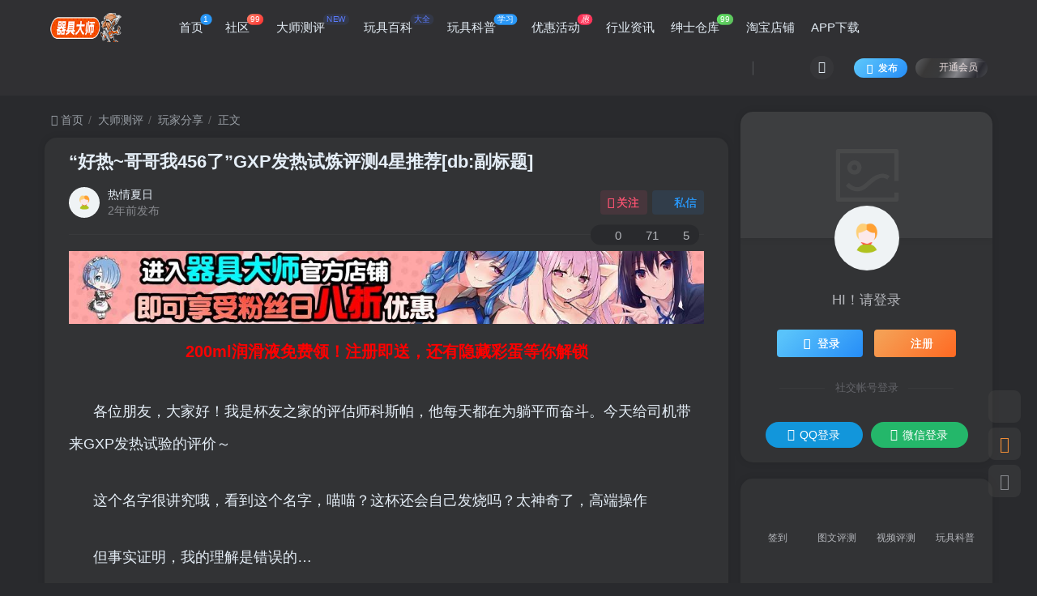

--- FILE ---
content_type: text/html; charset=UTF-8
request_url: https://www.qijudashi.com/28962.html
body_size: 23621
content:
<!DOCTYPE HTML>
<html lang="zh-Hans">
<head>
<meta charset="UTF-8">
<link rel="dns-prefetch" href="//apps.bdimg.com">
<meta http-equiv="X-UA-Compatible" content="IE=edge,chrome=1">
<meta name="viewport" content="width=device-width, initial-scale=1.0, user-scalable=0, minimum-scale=1.0, maximum-scale=0.0, viewport-fit=cover">
<meta http-equiv="Cache-Control" content="no-transform" />
<meta http-equiv="Cache-Control" content="no-siteapp" />
<meta name='robots' content='max-image-preview:large, index, follow' />
<title>“好热~哥哥我456了”GXP发热试炼评测4星推荐[db:副标题]-广州器具大师网络运营中心</title><meta name="keywords" content="玩家分享">
<meta name="description" content="各位朋友，大家好！我是杯友之家的评估师科斯帕，他每天都在为躺平而奋斗。今天给司机带来GXP发热试验的评价～ 这个名字很讲究哦，看到这个名字，喵喵？这杯还会自己发烧吗？太神奇了，高端操作 但事实证明，我的理解是错误的… 各位朋友，大家好！我是杯友之家的评估师科斯帕，他每天都在为躺平而奋斗。今天给司机带来GXP发热试验的评价～ 这个名字很讲究哦，看到这个名字，喵喵？这杯还会自己发烧吗？太神奇了，高端操">
<link rel="canonical" href="https://www.qijudashi.com/28962.html" /><title>“好热~哥哥我456了”GXP发热试炼评测4星推荐[db:副标题] | 广州器具大师网络运营中心</title>
<meta name="keywords" content="“好热~哥哥我456了”GXP发热试炼评测4星推荐[db:副标题],玩家分享" />
<meta name="description" content="各位朋友，大家好！我是杯友之家的评估师科斯帕，他每天都在为躺平而奋斗。今天给司机带来GXP发热试验的评价～ 这个名字很讲究哦，看到这个名字，喵喵？这杯还会自己发烧吗？太神奇了，高端操作 但事实证明，我" />
<style id='wp-img-auto-sizes-contain-inline-css' type='text/css'>
img:is([sizes=auto i],[sizes^="auto," i]){contain-intrinsic-size:3000px 1500px}
/*# sourceURL=wp-img-auto-sizes-contain-inline-css */
</style>
<style id='wp-block-library-inline-css' type='text/css'>
:root{--wp-block-synced-color:#7a00df;--wp-block-synced-color--rgb:122,0,223;--wp-bound-block-color:var(--wp-block-synced-color);--wp-editor-canvas-background:#ddd;--wp-admin-theme-color:#007cba;--wp-admin-theme-color--rgb:0,124,186;--wp-admin-theme-color-darker-10:#006ba1;--wp-admin-theme-color-darker-10--rgb:0,107,160.5;--wp-admin-theme-color-darker-20:#005a87;--wp-admin-theme-color-darker-20--rgb:0,90,135;--wp-admin-border-width-focus:2px}@media (min-resolution:192dpi){:root{--wp-admin-border-width-focus:1.5px}}.wp-element-button{cursor:pointer}:root .has-very-light-gray-background-color{background-color:#eee}:root .has-very-dark-gray-background-color{background-color:#313131}:root .has-very-light-gray-color{color:#eee}:root .has-very-dark-gray-color{color:#313131}:root .has-vivid-green-cyan-to-vivid-cyan-blue-gradient-background{background:linear-gradient(135deg,#00d084,#0693e3)}:root .has-purple-crush-gradient-background{background:linear-gradient(135deg,#34e2e4,#4721fb 50%,#ab1dfe)}:root .has-hazy-dawn-gradient-background{background:linear-gradient(135deg,#faaca8,#dad0ec)}:root .has-subdued-olive-gradient-background{background:linear-gradient(135deg,#fafae1,#67a671)}:root .has-atomic-cream-gradient-background{background:linear-gradient(135deg,#fdd79a,#004a59)}:root .has-nightshade-gradient-background{background:linear-gradient(135deg,#330968,#31cdcf)}:root .has-midnight-gradient-background{background:linear-gradient(135deg,#020381,#2874fc)}:root{--wp--preset--font-size--normal:16px;--wp--preset--font-size--huge:42px}.has-regular-font-size{font-size:1em}.has-larger-font-size{font-size:2.625em}.has-normal-font-size{font-size:var(--wp--preset--font-size--normal)}.has-huge-font-size{font-size:var(--wp--preset--font-size--huge)}.has-text-align-center{text-align:center}.has-text-align-left{text-align:left}.has-text-align-right{text-align:right}.has-fit-text{white-space:nowrap!important}#end-resizable-editor-section{display:none}.aligncenter{clear:both}.items-justified-left{justify-content:flex-start}.items-justified-center{justify-content:center}.items-justified-right{justify-content:flex-end}.items-justified-space-between{justify-content:space-between}.screen-reader-text{border:0;clip-path:inset(50%);height:1px;margin:-1px;overflow:hidden;padding:0;position:absolute;width:1px;word-wrap:normal!important}.screen-reader-text:focus{background-color:#ddd;clip-path:none;color:#444;display:block;font-size:1em;height:auto;left:5px;line-height:normal;padding:15px 23px 14px;text-decoration:none;top:5px;width:auto;z-index:100000}html :where(.has-border-color){border-style:solid}html :where([style*=border-top-color]){border-top-style:solid}html :where([style*=border-right-color]){border-right-style:solid}html :where([style*=border-bottom-color]){border-bottom-style:solid}html :where([style*=border-left-color]){border-left-style:solid}html :where([style*=border-width]){border-style:solid}html :where([style*=border-top-width]){border-top-style:solid}html :where([style*=border-right-width]){border-right-style:solid}html :where([style*=border-bottom-width]){border-bottom-style:solid}html :where([style*=border-left-width]){border-left-style:solid}html :where(img[class*=wp-image-]){height:auto;max-width:100%}:where(figure){margin:0 0 1em}html :where(.is-position-sticky){--wp-admin--admin-bar--position-offset:var(--wp-admin--admin-bar--height,0px)}@media screen and (max-width:600px){html :where(.is-position-sticky){--wp-admin--admin-bar--position-offset:0px}}
/*# sourceURL=wp-block-library-inline-css */
</style><style id='wp-block-paragraph-inline-css' type='text/css'>
.is-small-text{font-size:.875em}.is-regular-text{font-size:1em}.is-large-text{font-size:2.25em}.is-larger-text{font-size:3em}.has-drop-cap:not(:focus):first-letter{float:left;font-size:8.4em;font-style:normal;font-weight:100;line-height:.68;margin:.05em .1em 0 0;text-transform:uppercase}body.rtl .has-drop-cap:not(:focus):first-letter{float:none;margin-left:.1em}p.has-drop-cap.has-background{overflow:hidden}:root :where(p.has-background){padding:1.25em 2.375em}:where(p.has-text-color:not(.has-link-color)) a{color:inherit}p.has-text-align-left[style*="writing-mode:vertical-lr"],p.has-text-align-right[style*="writing-mode:vertical-rl"]{rotate:180deg}
/*# sourceURL=https://www.qijudashi.com/wp-includes/blocks/paragraph/style.min.css */
</style>
<style id='global-styles-inline-css' type='text/css'>
:root{--wp--preset--aspect-ratio--square: 1;--wp--preset--aspect-ratio--4-3: 4/3;--wp--preset--aspect-ratio--3-4: 3/4;--wp--preset--aspect-ratio--3-2: 3/2;--wp--preset--aspect-ratio--2-3: 2/3;--wp--preset--aspect-ratio--16-9: 16/9;--wp--preset--aspect-ratio--9-16: 9/16;--wp--preset--color--black: #000000;--wp--preset--color--cyan-bluish-gray: #abb8c3;--wp--preset--color--white: #ffffff;--wp--preset--color--pale-pink: #f78da7;--wp--preset--color--vivid-red: #cf2e2e;--wp--preset--color--luminous-vivid-orange: #ff6900;--wp--preset--color--luminous-vivid-amber: #fcb900;--wp--preset--color--light-green-cyan: #7bdcb5;--wp--preset--color--vivid-green-cyan: #00d084;--wp--preset--color--pale-cyan-blue: #8ed1fc;--wp--preset--color--vivid-cyan-blue: #0693e3;--wp--preset--color--vivid-purple: #9b51e0;--wp--preset--gradient--vivid-cyan-blue-to-vivid-purple: linear-gradient(135deg,rgb(6,147,227) 0%,rgb(155,81,224) 100%);--wp--preset--gradient--light-green-cyan-to-vivid-green-cyan: linear-gradient(135deg,rgb(122,220,180) 0%,rgb(0,208,130) 100%);--wp--preset--gradient--luminous-vivid-amber-to-luminous-vivid-orange: linear-gradient(135deg,rgb(252,185,0) 0%,rgb(255,105,0) 100%);--wp--preset--gradient--luminous-vivid-orange-to-vivid-red: linear-gradient(135deg,rgb(255,105,0) 0%,rgb(207,46,46) 100%);--wp--preset--gradient--very-light-gray-to-cyan-bluish-gray: linear-gradient(135deg,rgb(238,238,238) 0%,rgb(169,184,195) 100%);--wp--preset--gradient--cool-to-warm-spectrum: linear-gradient(135deg,rgb(74,234,220) 0%,rgb(151,120,209) 20%,rgb(207,42,186) 40%,rgb(238,44,130) 60%,rgb(251,105,98) 80%,rgb(254,248,76) 100%);--wp--preset--gradient--blush-light-purple: linear-gradient(135deg,rgb(255,206,236) 0%,rgb(152,150,240) 100%);--wp--preset--gradient--blush-bordeaux: linear-gradient(135deg,rgb(254,205,165) 0%,rgb(254,45,45) 50%,rgb(107,0,62) 100%);--wp--preset--gradient--luminous-dusk: linear-gradient(135deg,rgb(255,203,112) 0%,rgb(199,81,192) 50%,rgb(65,88,208) 100%);--wp--preset--gradient--pale-ocean: linear-gradient(135deg,rgb(255,245,203) 0%,rgb(182,227,212) 50%,rgb(51,167,181) 100%);--wp--preset--gradient--electric-grass: linear-gradient(135deg,rgb(202,248,128) 0%,rgb(113,206,126) 100%);--wp--preset--gradient--midnight: linear-gradient(135deg,rgb(2,3,129) 0%,rgb(40,116,252) 100%);--wp--preset--font-size--small: 13px;--wp--preset--font-size--medium: 20px;--wp--preset--font-size--large: 36px;--wp--preset--font-size--x-large: 42px;--wp--preset--spacing--20: 0.44rem;--wp--preset--spacing--30: 0.67rem;--wp--preset--spacing--40: 1rem;--wp--preset--spacing--50: 1.5rem;--wp--preset--spacing--60: 2.25rem;--wp--preset--spacing--70: 3.38rem;--wp--preset--spacing--80: 5.06rem;--wp--preset--shadow--natural: 6px 6px 9px rgba(0, 0, 0, 0.2);--wp--preset--shadow--deep: 12px 12px 50px rgba(0, 0, 0, 0.4);--wp--preset--shadow--sharp: 6px 6px 0px rgba(0, 0, 0, 0.2);--wp--preset--shadow--outlined: 6px 6px 0px -3px rgb(255, 255, 255), 6px 6px rgb(0, 0, 0);--wp--preset--shadow--crisp: 6px 6px 0px rgb(0, 0, 0);}:where(.is-layout-flex){gap: 0.5em;}:where(.is-layout-grid){gap: 0.5em;}body .is-layout-flex{display: flex;}.is-layout-flex{flex-wrap: wrap;align-items: center;}.is-layout-flex > :is(*, div){margin: 0;}body .is-layout-grid{display: grid;}.is-layout-grid > :is(*, div){margin: 0;}:where(.wp-block-columns.is-layout-flex){gap: 2em;}:where(.wp-block-columns.is-layout-grid){gap: 2em;}:where(.wp-block-post-template.is-layout-flex){gap: 1.25em;}:where(.wp-block-post-template.is-layout-grid){gap: 1.25em;}.has-black-color{color: var(--wp--preset--color--black) !important;}.has-cyan-bluish-gray-color{color: var(--wp--preset--color--cyan-bluish-gray) !important;}.has-white-color{color: var(--wp--preset--color--white) !important;}.has-pale-pink-color{color: var(--wp--preset--color--pale-pink) !important;}.has-vivid-red-color{color: var(--wp--preset--color--vivid-red) !important;}.has-luminous-vivid-orange-color{color: var(--wp--preset--color--luminous-vivid-orange) !important;}.has-luminous-vivid-amber-color{color: var(--wp--preset--color--luminous-vivid-amber) !important;}.has-light-green-cyan-color{color: var(--wp--preset--color--light-green-cyan) !important;}.has-vivid-green-cyan-color{color: var(--wp--preset--color--vivid-green-cyan) !important;}.has-pale-cyan-blue-color{color: var(--wp--preset--color--pale-cyan-blue) !important;}.has-vivid-cyan-blue-color{color: var(--wp--preset--color--vivid-cyan-blue) !important;}.has-vivid-purple-color{color: var(--wp--preset--color--vivid-purple) !important;}.has-black-background-color{background-color: var(--wp--preset--color--black) !important;}.has-cyan-bluish-gray-background-color{background-color: var(--wp--preset--color--cyan-bluish-gray) !important;}.has-white-background-color{background-color: var(--wp--preset--color--white) !important;}.has-pale-pink-background-color{background-color: var(--wp--preset--color--pale-pink) !important;}.has-vivid-red-background-color{background-color: var(--wp--preset--color--vivid-red) !important;}.has-luminous-vivid-orange-background-color{background-color: var(--wp--preset--color--luminous-vivid-orange) !important;}.has-luminous-vivid-amber-background-color{background-color: var(--wp--preset--color--luminous-vivid-amber) !important;}.has-light-green-cyan-background-color{background-color: var(--wp--preset--color--light-green-cyan) !important;}.has-vivid-green-cyan-background-color{background-color: var(--wp--preset--color--vivid-green-cyan) !important;}.has-pale-cyan-blue-background-color{background-color: var(--wp--preset--color--pale-cyan-blue) !important;}.has-vivid-cyan-blue-background-color{background-color: var(--wp--preset--color--vivid-cyan-blue) !important;}.has-vivid-purple-background-color{background-color: var(--wp--preset--color--vivid-purple) !important;}.has-black-border-color{border-color: var(--wp--preset--color--black) !important;}.has-cyan-bluish-gray-border-color{border-color: var(--wp--preset--color--cyan-bluish-gray) !important;}.has-white-border-color{border-color: var(--wp--preset--color--white) !important;}.has-pale-pink-border-color{border-color: var(--wp--preset--color--pale-pink) !important;}.has-vivid-red-border-color{border-color: var(--wp--preset--color--vivid-red) !important;}.has-luminous-vivid-orange-border-color{border-color: var(--wp--preset--color--luminous-vivid-orange) !important;}.has-luminous-vivid-amber-border-color{border-color: var(--wp--preset--color--luminous-vivid-amber) !important;}.has-light-green-cyan-border-color{border-color: var(--wp--preset--color--light-green-cyan) !important;}.has-vivid-green-cyan-border-color{border-color: var(--wp--preset--color--vivid-green-cyan) !important;}.has-pale-cyan-blue-border-color{border-color: var(--wp--preset--color--pale-cyan-blue) !important;}.has-vivid-cyan-blue-border-color{border-color: var(--wp--preset--color--vivid-cyan-blue) !important;}.has-vivid-purple-border-color{border-color: var(--wp--preset--color--vivid-purple) !important;}.has-vivid-cyan-blue-to-vivid-purple-gradient-background{background: var(--wp--preset--gradient--vivid-cyan-blue-to-vivid-purple) !important;}.has-light-green-cyan-to-vivid-green-cyan-gradient-background{background: var(--wp--preset--gradient--light-green-cyan-to-vivid-green-cyan) !important;}.has-luminous-vivid-amber-to-luminous-vivid-orange-gradient-background{background: var(--wp--preset--gradient--luminous-vivid-amber-to-luminous-vivid-orange) !important;}.has-luminous-vivid-orange-to-vivid-red-gradient-background{background: var(--wp--preset--gradient--luminous-vivid-orange-to-vivid-red) !important;}.has-very-light-gray-to-cyan-bluish-gray-gradient-background{background: var(--wp--preset--gradient--very-light-gray-to-cyan-bluish-gray) !important;}.has-cool-to-warm-spectrum-gradient-background{background: var(--wp--preset--gradient--cool-to-warm-spectrum) !important;}.has-blush-light-purple-gradient-background{background: var(--wp--preset--gradient--blush-light-purple) !important;}.has-blush-bordeaux-gradient-background{background: var(--wp--preset--gradient--blush-bordeaux) !important;}.has-luminous-dusk-gradient-background{background: var(--wp--preset--gradient--luminous-dusk) !important;}.has-pale-ocean-gradient-background{background: var(--wp--preset--gradient--pale-ocean) !important;}.has-electric-grass-gradient-background{background: var(--wp--preset--gradient--electric-grass) !important;}.has-midnight-gradient-background{background: var(--wp--preset--gradient--midnight) !important;}.has-small-font-size{font-size: var(--wp--preset--font-size--small) !important;}.has-medium-font-size{font-size: var(--wp--preset--font-size--medium) !important;}.has-large-font-size{font-size: var(--wp--preset--font-size--large) !important;}.has-x-large-font-size{font-size: var(--wp--preset--font-size--x-large) !important;}
/*# sourceURL=global-styles-inline-css */
</style>
<style id='classic-theme-styles-inline-css' type='text/css'>
/*! This file is auto-generated */
.wp-block-button__link{color:#fff;background-color:#32373c;border-radius:9999px;box-shadow:none;text-decoration:none;padding:calc(.667em + 2px) calc(1.333em + 2px);font-size:1.125em}.wp-block-file__button{background:#32373c;color:#fff;text-decoration:none}
/*# sourceURL=/wp-includes/css/classic-themes.min.css */
</style>
<!-- <link rel='stylesheet' id='dashicons-css' href='https://www.qijudashi.com/wp-includes/css/dashicons.min.css?ver=6.9' type='text/css' media='all' /> -->
<!-- <link rel='stylesheet' id='_bootstrap-css' href='https://www.qijudashi.com/wp-content/themes/zibll/css/bootstrap.min.css?ver=6.9.2' type='text/css' media='all' /> -->
<!-- <link rel='stylesheet' id='_fontawesome-css' href='https://www.qijudashi.com/wp-content/themes/zibll/css/font-awesome.min.css?ver=6.9.2' type='text/css' media='all' /> -->
<!-- <link rel='stylesheet' id='_main-css' href='https://www.qijudashi.com/wp-content/themes/zibll/css/main.min.css?ver=6.9.2' type='text/css' media='all' /> -->
<!-- <link rel='stylesheet' id='_forums-css' href='https://www.qijudashi.com/wp-content/themes/zibll/inc/functions/bbs/assets/css/main.min.css?ver=6.9.2' type='text/css' media='all' /> -->
<!-- <link rel='stylesheet' id='fontawesome-css' href='https://www.qijudashi.com/wp-content/plugins/wp-review-pro/public/css/font-awesome.min.css?ver=4.7.0-modified' type='text/css' media='all' /> -->
<!-- <link rel='stylesheet' id='wp_review-style-css' href='https://www.qijudashi.com/wp-content/plugins/wp-review-pro/public/css/wp-review.css?ver=3.4.11' type='text/css' media='all' /> -->
<link rel="stylesheet" type="text/css" href="//www.qijudashi.com/wp-content/cache/wpfc-minified/kzo6c08t/4il6g.css" media="all"/>
<script type="text/javascript" src="https://www.qijudashi.com/wp-content/themes/zibll/js/libs/jquery.min.js?ver=6.9.2" id="jquery-js"></script>
<!-- Schema optimized by Schema Pro --><script type="application/ld+json">{"@context":"https://schema.org","@type":"Article","mainEntityOfPage":{"@type":"WebPage","@id":"https://www.qijudashi.com/28962.html"},"headline":"“好热~哥哥我456了”GXP发热试炼评测4星推荐[db:副标题]","image":["https://pan.qijudashi.com/2025/09/20250911081708318.jpg"],"datePublished":"2024-10-28T11:19:45","dateModified":"2024-10-28T11:19:45","author":{"@type":"Person","name":"热情夏日","url":"https://www.qijudashi.com/author/269"},"publisher":{"@type":"Organization","name":"广州器具大师网络运营中心","logo":{"@type":"ImageObject","url":"https://pan.qijudashi.com/2023/01/qjds.png"}},"description":null}</script><!-- / Schema optimized by Schema Pro --><!-- site-navigation-element Schema optimized by Schema Pro --><script type="application/ld+json">{"@context":"https:\/\/schema.org","@graph":[{"@context":"https:\/\/schema.org","@type":"SiteNavigationElement","id":"site-navigation","name":"\u9996\u98751","url":"https:\/\/www.qijudashi.com"},{"@context":"https:\/\/schema.org","@type":"SiteNavigationElement","id":"site-navigation","name":"\u793e\u533a99","url":"https:\/\/www.qijudashi.com\/forums"},{"@context":"https:\/\/schema.org","@type":"SiteNavigationElement","id":"site-navigation","name":"\u6240\u6709\u7248\u5757","url":"https:\/\/www.qijudashi.com\/forums?index=3"},{"@context":"https:\/\/schema.org","@type":"SiteNavigationElement","id":"site-navigation","name":"\u73a9\u676f\u4e4b\u9053","url":"https:\/\/www.qijudashi.com\/forum\/17"},{"@context":"https:\/\/schema.org","@type":"SiteNavigationElement","id":"site-navigation","name":"\u6c42\u4e2a\u63a8\u8350","url":"https:\/\/www.qijudashi.com\/forum\/478"},{"@context":"https:\/\/schema.org","@type":"SiteNavigationElement","id":"site-navigation","name":"\u6c42\u52a9\u95ee\u7b54","url":"https:\/\/www.qijudashi.com\/forum\/29"},{"@context":"https:\/\/schema.org","@type":"SiteNavigationElement","id":"site-navigation","name":"\u89c6\u9891\u4e13\u533a","url":"https:\/\/www.qijudashi.com\/forum\/3303"},{"@context":"https:\/\/schema.org","@type":"SiteNavigationElement","id":"site-navigation","name":"\u4e8c\u624b\u4e13\u533a","url":"https:\/\/www.qijudashi.com\/forum\/3302"},{"@context":"https:\/\/schema.org","@type":"SiteNavigationElement","id":"site-navigation","name":"\u5927\u5e08\u6d4b\u8bc4NEW","url":"https:\/\/www.qijudashi.com\/dspc"},{"@context":"https:\/\/schema.org","@type":"SiteNavigationElement","id":"site-navigation","name":"\u56fe\u6587\u8bc4\u6d4b","url":"https:\/\/www.qijudashi.com\/dspc\/twpc"},{"@context":"https:\/\/schema.org","@type":"SiteNavigationElement","id":"site-navigation","name":"\u89c6\u9891\u8bc4\u6d4b","url":"https:\/\/www.qijudashi.com\/dspc\/sppc"},{"@context":"https:\/\/schema.org","@type":"SiteNavigationElement","id":"site-navigation","name":"\u73a9\u5177\u767e\u79d1\u5927\u5168","url":"https:\/\/www.qijudashi.com\/wjbk"},{"@context":"https:\/\/schema.org","@type":"SiteNavigationElement","id":"site-navigation","name":"\u54c1\u724c\u767e\u79d1","url":"https:\/\/www.qijudashi.com\/wjbk\/ppbk"},{"@context":"https:\/\/schema.org","@type":"SiteNavigationElement","id":"site-navigation","name":"\u4ea7\u54c1\u767e\u79d1","url":"https:\/\/www.qijudashi.com\/wjbk\/cpbk"},{"@context":"https:\/\/schema.org","@type":"SiteNavigationElement","id":"site-navigation","name":"\u73a9\u5177\u79d1\u666e\u5b66\u4e60","url":"https:\/\/www.qijudashi.com\/wjkp"},{"@context":"https:\/\/schema.org","@type":"SiteNavigationElement","id":"site-navigation","name":"\u98de\u673a\u676f\u5982\u4f55\u4f7f\u7528","url":"https:\/\/www.qijudashi.com\/wjkp\/fjbsy"},{"@context":"https:\/\/schema.org","@type":"SiteNavigationElement","id":"site-navigation","name":"\u98de\u673a\u676f\u7684\u6e05\u6d17\u4e0e\u4fdd\u517b","url":"https:\/\/www.qijudashi.com\/wjkp\/fjbqx"},{"@context":"https:\/\/schema.org","@type":"SiteNavigationElement","id":"site-navigation","name":"\u4f18\u60e0\u6d3b\u52a8\u60e0","url":"https:\/\/www.qijudashi.com\/yhhd"},{"@context":"https:\/\/schema.org","@type":"SiteNavigationElement","id":"site-navigation","name":"\u884c\u4e1a\u8d44\u8baf","url":"https:\/\/www.qijudashi.com\/taobao"},{"@context":"https:\/\/schema.org","@type":"SiteNavigationElement","id":"site-navigation","name":"\u7ec5\u58eb\u4ed3\u5e9399","url":"https:\/\/www.qijudashi.com\/ssck"},{"@context":"https:\/\/schema.org","@type":"SiteNavigationElement","id":"site-navigation","name":"ACG\u52a8\u753b","url":"https:\/\/www.qijudashi.com\/ssck\/acgdh"},{"@context":"https:\/\/schema.org","@type":"SiteNavigationElement","id":"site-navigation","name":"ACG\u6e38\u620f","url":"https:\/\/www.qijudashi.com\/ssck\/acgyx"},{"@context":"https:\/\/schema.org","@type":"SiteNavigationElement","id":"site-navigation","name":"ACG\u6f2b\u753b","url":"https:\/\/www.qijudashi.com\/ssck\/acgmh"},{"@context":"https:\/\/schema.org","@type":"SiteNavigationElement","id":"site-navigation","name":"cos","url":"https:\/\/www.qijudashi.com\/ssck\/cos"},{"@context":"https:\/\/schema.org","@type":"SiteNavigationElement","id":"site-navigation","name":"\u4e8c\u6b21\u5143\u7f8e\u56fe","url":"https:\/\/www.qijudashi.com\/ssck\/ecymt"},{"@context":"https:\/\/schema.org","@type":"SiteNavigationElement","id":"site-navigation","name":"\u6dd8\u5b9d\u5e97\u94fa","url":"https:\/\/shop63147650.taobao.com"},{"@context":"https:\/\/schema.org","@type":"SiteNavigationElement","id":"site-navigation","name":"APP\u4e0b\u8f7d","url":"https:\/\/www.qijudashi.com\/app-download"}]}</script><!-- / site-navigation-element Schema optimized by Schema Pro --><!-- sitelink-search-box Schema optimized by Schema Pro --><script type="application/ld+json">{"@context":"https:\/\/schema.org","@type":"WebSite","name":"\u5e7f\u5dde\u5668\u5177\u5927\u5e08\u7f51\u7edc\u8fd0\u8425\u4e2d\u5fc3","url":"https:\/\/www.qijudashi.com","potentialAction":[{"@type":"SearchAction","target":"https:\/\/www.qijudashi.com\/?s={search_term_string}","query-input":"required name=search_term_string"}]}</script><!-- / sitelink-search-box Schema optimized by Schema Pro --><!-- breadcrumb Schema optimized by Schema Pro --><script type="application/ld+json">{"@context":"https:\/\/schema.org","@type":"BreadcrumbList","itemListElement":[{"@type":"ListItem","position":1,"item":{"@id":"https:\/\/www.qijudashi.com\/","name":"\u4e3b\u9875"}},{"@type":"ListItem","position":2,"item":{"@id":"https:\/\/www.qijudashi.com\/dspc\/%e7%8e%a9%e5%ae%b6%e5%88%86%e4%ba%ab","name":"\u73a9\u5bb6\u5206\u4eab"}},{"@type":"ListItem","position":3,"item":{"@id":"https:\/\/www.qijudashi.com\/28962.html","name":"\u201c\u597d\u70ed~\u54e5\u54e5\u6211456\u4e86\u201dGXP\u53d1\u70ed\u8bd5\u70bc\u8bc4\u6d4b4\u661f\u63a8\u8350[db:\u526f\u6807\u9898]"}}]}</script><!-- / breadcrumb Schema optimized by Schema Pro --><script charset="UTF-8" id="LA_COLLECT" src="//sdk.51.la/js-sdk-pro.min.js"></script>
<script>LA.init({id: "Jzcq5m88X4MPcukF",ck: "Jzcq5m88X4MPcukF",autoTrack: true,hashMode: true})</script><link rel='shortcut icon' href='https://www.qijudashi.com/wp-content/uploads/2022/12/favicon.ico'><link rel='icon' href='https://www.qijudashi.com/wp-content/uploads/2022/12/favicon.ico'><link rel='apple-touch-icon-precomposed' href='https://www.qijudashi.com/wp-content/uploads/2022/12/q-j-d-s.png'><meta name='msapplication-TileImage' content='https://www.qijudashi.com/wp-content/uploads/2022/12/q-j-d-s.png'><style>:root{--theme-color:#16b597;--focus-shadow-color:rgba(22,181,151,.4);--focus-color-opacity1:rgba(22,181,151,.1);--main-radius:15px;--mian-max-width:1200px;}.article-content p{text-indent:30px}.enlighter-default .enlighter{max-height:400px;overflow-y:auto !important;}.posts-item .item-heading>a {font-weight: bold;color: unset;}@media (max-width:640px) {
.meta-right .meta-like{
display: unset !important;
}
}</style>
<!--HEADER_CODE_START-->
<meta name="google-site-verification" content="H016UY1lcUVTpjG_FV6WhweNhhXQebDXebT8sFY1gQM" />
<!--HEADER_CODE_END-->
<meta name='apple-mobile-web-app-title' content='广州器具大师网络运营中心'><!--[if IE]><script src="https://www.qijudashi.com/wp-content/themes/zibll/js/libs/html5.min.js"></script><![endif]-->			<style id="wpsp-style-frontend"></style>
</head>
<body class="wp-singular post-template-default single single-post postid-28962 single-format-standard wp-theme-zibll dark-theme site-layout-2 wp-schema-pro-2.7.23">
<div style="position: fixed;z-index: -999;left: -5000%;"><img src="https://pan.qijudashi.com/uploads/2023-11-25/1700889383796.jpeg" alt="“好热~哥哥我456了”GXP发热试炼评测4星推荐[db:副标题]-广州器具大师网络运营中心"></div>	    <header class="header header-layout-1">
<nav class="navbar navbar-top center">
<div class="container-fluid container-header">
<div class="navbar-header">
<div class="navbar-brand"><a class="navbar-logo" href="https://www.qijudashi.com"><img src="https://www.qijudashi.com/wp-content/uploads/2023/01/qjds.png" switch-src="https://www.qijudashi.com/wp-content/uploads/2023/01/qjds.png" alt="广州器具大师网络运营中心 | 飞机杯之家 | 专业飞机杯测评与名器推荐" >
</a></div>
<button type="button" data-toggle-class data-target=".mobile-navbar" class="navbar-toggle"><svg class="icon em12" aria-hidden="true" data-viewBox="0 0 1024 1024" viewBox="0 0 1024 1024"><use xlink:href="#icon-menu"></use></svg></button><a class="main-search-btn navbar-toggle" href="javascript:;"><svg class="icon" aria-hidden="true"><use xlink:href="#icon-search"></use></svg></a>
</div>                <div class="collapse navbar-collapse">
<ul class="nav navbar-nav"><li id="menu-item-3308" class="menu-item menu-item-type-custom menu-item-object-custom menu-item-home menu-item-3308"><a href="https://www.qijudashi.com">首页<badge class="b-blue">1</badge></a></li>
<li id="menu-item-3309" class="menu-item menu-item-type-post_type menu-item-object-page menu-item-has-children menu-item-3309"><a href="https://www.qijudashi.com/forums">社区<badge class="jb-red badge-bw">99</badge></a>
<ul class="sub-menu">
<li id="menu-item-3310" class="menu-item menu-item-type-custom menu-item-object-custom menu-item-3310"><a href="https://www.qijudashi.com/forums?index=3">所有版块</a></li>
<li id="menu-item-3313" class="menu-item menu-item-type-custom menu-item-object-custom menu-item-3313"><a href="https://www.qijudashi.com/forum/17">玩杯之道</a></li>
<li id="menu-item-3314" class="menu-item menu-item-type-custom menu-item-object-custom menu-item-3314"><a href="https://www.qijudashi.com/forum/478">求个推荐</a></li>
<li id="menu-item-3315" class="menu-item menu-item-type-custom menu-item-object-custom menu-item-3315"><a href="https://www.qijudashi.com/forum/29">求助问答</a></li>
<li id="menu-item-3311" class="menu-item menu-item-type-custom menu-item-object-custom menu-item-3311"><a href="https://www.qijudashi.com/forum/3303">视频专区</a></li>
<li id="menu-item-3312" class="menu-item menu-item-type-custom menu-item-object-custom menu-item-3312"><a href="https://www.qijudashi.com/forum/3302">二手专区</a></li>
</ul>
</li>
<li id="menu-item-3316" class="menu-item menu-item-type-taxonomy menu-item-object-category current-post-ancestor menu-item-has-children menu-item-3316"><a href="https://www.qijudashi.com/dspc">大师测评<badge class="c-blue-2">NEW</badge></a>
<ul class="sub-menu">
<li id="menu-item-3317" class="menu-item menu-item-type-taxonomy menu-item-object-category menu-item-3317"><a href="https://www.qijudashi.com/dspc/twpc">图文评测</a></li>
<li id="menu-item-3318" class="menu-item menu-item-type-taxonomy menu-item-object-category menu-item-3318"><a href="https://www.qijudashi.com/dspc/sppc">视频评测</a></li>
</ul>
</li>
<li id="menu-item-32775" class="menu-item menu-item-type-taxonomy menu-item-object-category menu-item-has-children menu-item-32775"><a href="https://www.qijudashi.com/wjbk">玩具百科<badge class="c-blue-2">大全</badge></a>
<ul class="sub-menu">
<li id="menu-item-32774" class="menu-item menu-item-type-taxonomy menu-item-object-category menu-item-32774"><a href="https://www.qijudashi.com/wjbk/ppbk">品牌百科</a></li>
<li id="menu-item-32784" class="menu-item menu-item-type-taxonomy menu-item-object-category menu-item-32784"><a href="https://www.qijudashi.com/wjbk/cpbk">产品百科</a></li>
</ul>
</li>
<li id="menu-item-3336" class="menu-item menu-item-type-taxonomy menu-item-object-category menu-item-has-children menu-item-3336"><a href="https://www.qijudashi.com/wjkp">玩具科普<badge class="b-blue">学习</badge></a>
<ul class="sub-menu">
<li id="menu-item-3338" class="menu-item menu-item-type-taxonomy menu-item-object-category menu-item-3338"><a href="https://www.qijudashi.com/wjkp/fjbsy">飞机杯如何使用</a></li>
<li id="menu-item-3339" class="menu-item menu-item-type-taxonomy menu-item-object-category menu-item-3339"><a href="https://www.qijudashi.com/wjkp/fjbqx">飞机杯的清洗与保养</a></li>
</ul>
</li>
<li id="menu-item-3340" class="menu-item menu-item-type-taxonomy menu-item-object-category menu-item-3340"><a href="https://www.qijudashi.com/yhhd">优惠活动<badge><i>惠</i></badge></a></li>
<li id="menu-item-10723" class="menu-item menu-item-type-taxonomy menu-item-object-category menu-item-10723"><a href="https://www.qijudashi.com/taobao">行业资讯</a></li>
<li id="menu-item-3342" class="menu-item menu-item-type-taxonomy menu-item-object-category menu-item-has-children menu-item-3342"><a href="https://www.qijudashi.com/ssck">绅士仓库<badge class="jb-green">99</badge></a>
<ul class="sub-menu">
<li id="menu-item-3343" class="menu-item menu-item-type-taxonomy menu-item-object-category menu-item-3343"><a href="https://www.qijudashi.com/ssck/acgdh">ACG动画</a></li>
<li id="menu-item-3344" class="menu-item menu-item-type-taxonomy menu-item-object-category menu-item-3344"><a href="https://www.qijudashi.com/ssck/acgyx">ACG游戏</a></li>
<li id="menu-item-3345" class="menu-item menu-item-type-taxonomy menu-item-object-category menu-item-3345"><a href="https://www.qijudashi.com/ssck/acgmh">ACG漫画</a></li>
<li id="menu-item-3346" class="menu-item menu-item-type-taxonomy menu-item-object-category menu-item-3346"><a href="https://www.qijudashi.com/ssck/cos">cos</a></li>
<li id="menu-item-3347" class="menu-item menu-item-type-taxonomy menu-item-object-category menu-item-3347"><a href="https://www.qijudashi.com/ssck/ecymt">二次元美图</a></li>
</ul>
</li>
<li id="menu-item-26594" class="menu-item menu-item-type-custom menu-item-object-custom menu-item-26594"><a href="https://shop63147650.taobao.com">淘宝店铺</a></li>
<li id="menu-item-3664" class="menu-item menu-item-type-custom menu-item-object-custom menu-item-3664"><a href="https://www.qijudashi.com/app-download">APP下载</a></li>
</ul><div class="navbar-form navbar-right hide show-nav-but" style="margin-right:-20px;"><a data-toggle-class data-target=".nav.navbar-nav" href="javascript:;" class="but"><svg class="" aria-hidden="true" data-viewBox="0 0 1024 1024" viewBox="0 0 1024 1024"><use xlink:href="#icon-menu_2"></use></svg></a></div><div class="navbar-form navbar-right navbar-but"><span class="newadd-btns hover-show but nowave jb-blue radius">
<i class="fa fa-fw fa-pencil"></i>发布
<div class="hover-show-con dropdown-menu drop-newadd"><a class="btn-newadd" href="https://www.qijudashi.com/newposts"><icon class="jb-green"><i class="fa fa-pencil-square"></i></icon><text>发布文章</text></a><a class="btn-newadd" href="https://www.qijudashi.com/posts-edit"><icon class="jb-blue"><svg class="icon" aria-hidden="true"><use xlink:href="#icon-posts"></use></svg></icon><text>发布帖子</text></a></div>
</span><span class="hover-show inline-block"><a class="signin-loader but jb-red radius payvip-icon ml10" href="javascript:;"><svg class="em12 mr3" aria-hidden="true" data-viewBox="0 0 1024 1024" viewBox="0 0 1024 1024"><use xlink:href="#icon-vip_1"></use></svg>开通会员</a><div class="sub-menu hover-show-con sub-vip-card"><div class="vip-card pointer level-1 vip-theme1 signin-loader" vip-level="1">
<div class="abs-center vip-baicon"><img  class="lazyload img-icon " src="https://www.qijudashi.com/wp-content/themes/zibll/img/thumbnail-null.svg" data-src="https://www.qijudashi.com/wp-content/themes/zibll/img/vip-1.svg" title="" alt=""></div><div class="vip-img abs-right"><img  class="lazyload img-icon " src="https://www.qijudashi.com/wp-content/themes/zibll/img/thumbnail-null.svg" data-src="https://www.qijudashi.com/wp-content/themes/zibll/img/vip-1.svg" title="" alt=""></div><div class="relative"><div class="vip-name mb10"><span class="mr6"><img  class="lazyload img-icon " src="https://www.qijudashi.com/wp-content/themes/zibll/img/thumbnail-null.svg" data-src="https://www.qijudashi.com/wp-content/themes/zibll/img/vip-1.svg" title="" alt=""></span>开通</div><ul class="mb10 relative"><li>全站资源折扣购买</li>
<li>部分内容免费阅读</li>
<li>一对一技术指导</li>
<li>VIP用户专属QQ群</li></ul><a class="but jb-blue radius payvip-button" href="javascript:;">开通</a></div>
</div><div class="vip-card pointer level-2 vip-theme2 signin-loader" vip-level="2">
<div class="abs-center vip-baicon"><img  class="lazyload img-icon " src="https://www.qijudashi.com/wp-content/themes/zibll/img/thumbnail-null.svg" data-src="https://www.qijudashi.com/wp-content/themes/zibll/img/vip-2.svg" title="" alt=""></div><div class="vip-img abs-right"><img  class="lazyload img-icon " src="https://www.qijudashi.com/wp-content/themes/zibll/img/thumbnail-null.svg" data-src="https://www.qijudashi.com/wp-content/themes/zibll/img/vip-2.svg" title="" alt=""></div><div class="relative"><div class="vip-name mb10"><span class="mr6"><img  class="lazyload img-icon " src="https://www.qijudashi.com/wp-content/themes/zibll/img/thumbnail-null.svg" data-src="https://www.qijudashi.com/wp-content/themes/zibll/img/vip-2.svg" title="" alt=""></span>开通</div><ul class="mb10 relative"><li>全站资源折扣购买</li>
<li>部分内容免费阅读</li>
<li>一对一技术指导</li>
<li>VIP用户专属QQ群</li></ul><a class="but jb-blue radius payvip-button" href="javascript:;">开通</a></div>
</div></div></span></div><div class="navbar-form navbar-right"><a href="javascript:;" class="toggle-theme toggle-radius"><i class="fa fa-toggle-theme"></i></a></div><div class="navbar-form navbar-right">
<ul class="list-inline splitters relative">
<li><a href="javascript:;" class="btn signin-loader"><svg class="icon" aria-hidden="true" data-viewBox="50 0 924 924" viewBox="50 0 924 924"><use xlink:href="#icon-user"></use></svg></a>
<ul class="sub-menu">
<div class="padding-10"><div class="sub-user-box"><div class="text-center"><div><a class="em09 signin-loader but jb-red radius4 payvip-icon btn-block mt10" href="javascript:;"><svg class="em12 mr10" aria-hidden="true" data-viewBox="0 0 1024 1024" viewBox="0 0 1024 1024"><use xlink:href="#icon-vip_1"></use></svg>开通会员 尊享会员权益</a></div><div class="flex jsa header-user-href"><a href="javascript:;" class="signin-loader"><div class="badg mb6 toggle-radius c-blue"><svg class="icon" aria-hidden="true" data-viewBox="50 0 924 924" viewBox="50 0 924 924"><use xlink:href="#icon-user"></use></svg></div><div class="c-blue">登录</div></a><a href="javascript:;" class="signup-loader"><div class="badg mb6 toggle-radius c-green"><svg class="icon" aria-hidden="true"><use xlink:href="#icon-signup"></use></svg></div><div class="c-green">注册</div></a><a target="_blank" href="https://www.qijudashi.com/user-sign?tab=resetpassword&redirect_to=https%3A%2F%2Fwww.qijudashi.com%2F28962.html"><div class="badg mb6 toggle-radius c-purple"><svg class="icon" aria-hidden="true"><use xlink:href="#icon-user_rp"></use></svg></div><div class="c-purple">找回密码</div></a></div></div><p class="social-separator separator muted-3-color em09 mt10">快速登录</p><div class="social_loginbar"><a title="QQ登录" href="https://www.qijudashi.com/oauth/qq?rurl=https%3A%2F%2Fwww.qijudashi.com%2F28962.html" class="social-login-item qq button-lg"><i class="fa fa-qq" aria-hidden="true"></i>QQ登录</a><a title="微信登录" href="https://www.qijudashi.com/oauth/weixingzh?rurl=https%3A%2F%2Fwww.qijudashi.com%2F28962.html" class="social-login-item weixingzh button-lg qrcode-signin"><i class="fa fa-weixin" aria-hidden="true"></i>微信登录</a></div></div></div>
</ul>
</li><li class="relative"><a class="main-search-btn btn nav-search-btn" href="javascript:;"><svg class="icon" aria-hidden="true"><use xlink:href="#icon-search"></use></svg></a></li>
</ul>
</div>                </div>
</div>
</nav>
</header>
<div class="mobile-header">
<nav mini-touch="mobile-nav" touch-direction="left" class="mobile-navbar visible-xs-block scroll-y mini-scrollbar left">
<div class="navbar-header">
<div class="navbar-brand"><a class="navbar-logo" href="https://www.qijudashi.com"><img src="https://www.qijudashi.com/wp-content/uploads/2023/01/qjds.png" switch-src="https://www.qijudashi.com/wp-content/uploads/2023/01/qjds.png" alt="广州器具大师网络运营中心 | 飞机杯之家 | 专业飞机杯测评与名器推荐" >
</a></div>
<button type="button" data-toggle-class data-target=".mobile-navbar" class="navbar-toggle"><svg class="icon em12" aria-hidden="true" data-viewBox="0 0 1024 1024" viewBox="0 0 1024 1024"><use xlink:href="#icon-menu"></use></svg></button><a class="main-search-btn navbar-toggle" href="javascript:;"><svg class="icon" aria-hidden="true"><use xlink:href="#icon-search"></use></svg></a>
</div><ul class="mobile-menus theme-box"><li class="menu-item menu-item-type-custom menu-item-object-custom menu-item-home menu-item-3308"><a href="https://www.qijudashi.com">首页<badge class="b-blue">1</badge></a></li>
<li class="menu-item menu-item-type-post_type menu-item-object-page menu-item-has-children menu-item-3309"><a href="https://www.qijudashi.com/forums">社区<badge class="jb-red badge-bw">99</badge></a>
<ul class="sub-menu">
<li class="menu-item menu-item-type-custom menu-item-object-custom menu-item-3310"><a href="https://www.qijudashi.com/forums?index=3">所有版块</a></li>
<li class="menu-item menu-item-type-custom menu-item-object-custom menu-item-3313"><a href="https://www.qijudashi.com/forum/17">玩杯之道</a></li>
<li class="menu-item menu-item-type-custom menu-item-object-custom menu-item-3314"><a href="https://www.qijudashi.com/forum/478">求个推荐</a></li>
<li class="menu-item menu-item-type-custom menu-item-object-custom menu-item-3315"><a href="https://www.qijudashi.com/forum/29">求助问答</a></li>
<li class="menu-item menu-item-type-custom menu-item-object-custom menu-item-3311"><a href="https://www.qijudashi.com/forum/3303">视频专区</a></li>
<li class="menu-item menu-item-type-custom menu-item-object-custom menu-item-3312"><a href="https://www.qijudashi.com/forum/3302">二手专区</a></li>
</ul>
</li>
<li class="menu-item menu-item-type-taxonomy menu-item-object-category current-post-ancestor menu-item-has-children menu-item-3316"><a href="https://www.qijudashi.com/dspc">大师测评<badge class="c-blue-2">NEW</badge></a>
<ul class="sub-menu">
<li class="menu-item menu-item-type-taxonomy menu-item-object-category menu-item-3317"><a href="https://www.qijudashi.com/dspc/twpc">图文评测</a></li>
<li class="menu-item menu-item-type-taxonomy menu-item-object-category menu-item-3318"><a href="https://www.qijudashi.com/dspc/sppc">视频评测</a></li>
</ul>
</li>
<li class="menu-item menu-item-type-taxonomy menu-item-object-category menu-item-has-children menu-item-32775"><a href="https://www.qijudashi.com/wjbk">玩具百科<badge class="c-blue-2">大全</badge></a>
<ul class="sub-menu">
<li class="menu-item menu-item-type-taxonomy menu-item-object-category menu-item-32774"><a href="https://www.qijudashi.com/wjbk/ppbk">品牌百科</a></li>
<li class="menu-item menu-item-type-taxonomy menu-item-object-category menu-item-32784"><a href="https://www.qijudashi.com/wjbk/cpbk">产品百科</a></li>
</ul>
</li>
<li class="menu-item menu-item-type-taxonomy menu-item-object-category menu-item-has-children menu-item-3336"><a href="https://www.qijudashi.com/wjkp">玩具科普<badge class="b-blue">学习</badge></a>
<ul class="sub-menu">
<li class="menu-item menu-item-type-taxonomy menu-item-object-category menu-item-3338"><a href="https://www.qijudashi.com/wjkp/fjbsy">飞机杯如何使用</a></li>
<li class="menu-item menu-item-type-taxonomy menu-item-object-category menu-item-3339"><a href="https://www.qijudashi.com/wjkp/fjbqx">飞机杯的清洗与保养</a></li>
</ul>
</li>
<li class="menu-item menu-item-type-taxonomy menu-item-object-category menu-item-3340"><a href="https://www.qijudashi.com/yhhd">优惠活动<badge><i>惠</i></badge></a></li>
<li class="menu-item menu-item-type-taxonomy menu-item-object-category menu-item-10723"><a href="https://www.qijudashi.com/taobao">行业资讯</a></li>
<li class="menu-item menu-item-type-taxonomy menu-item-object-category menu-item-has-children menu-item-3342"><a href="https://www.qijudashi.com/ssck">绅士仓库<badge class="jb-green">99</badge></a>
<ul class="sub-menu">
<li class="menu-item menu-item-type-taxonomy menu-item-object-category menu-item-3343"><a href="https://www.qijudashi.com/ssck/acgdh">ACG动画</a></li>
<li class="menu-item menu-item-type-taxonomy menu-item-object-category menu-item-3344"><a href="https://www.qijudashi.com/ssck/acgyx">ACG游戏</a></li>
<li class="menu-item menu-item-type-taxonomy menu-item-object-category menu-item-3345"><a href="https://www.qijudashi.com/ssck/acgmh">ACG漫画</a></li>
<li class="menu-item menu-item-type-taxonomy menu-item-object-category menu-item-3346"><a href="https://www.qijudashi.com/ssck/cos">cos</a></li>
<li class="menu-item menu-item-type-taxonomy menu-item-object-category menu-item-3347"><a href="https://www.qijudashi.com/ssck/ecymt">二次元美图</a></li>
</ul>
</li>
<li class="menu-item menu-item-type-custom menu-item-object-custom menu-item-26594"><a href="https://shop63147650.taobao.com">淘宝店铺</a></li>
<li class="menu-item menu-item-type-custom menu-item-object-custom menu-item-3664"><a href="https://www.qijudashi.com/app-download">APP下载</a></li>
</ul><div class="posts-nav-box" data-title="文章目录"></div><div class="sub-user-box"><div class="text-center"><div><a class="em09 signin-loader but jb-red radius4 payvip-icon btn-block mt10" href="javascript:;"><svg class="em12 mr10" aria-hidden="true" data-viewBox="0 0 1024 1024" viewBox="0 0 1024 1024"><use xlink:href="#icon-vip_1"></use></svg>开通会员 尊享会员权益</a></div><div class="flex jsa header-user-href"><a href="javascript:;" class="signin-loader"><div class="badg mb6 toggle-radius c-blue"><svg class="icon" aria-hidden="true" data-viewBox="50 0 924 924" viewBox="50 0 924 924"><use xlink:href="#icon-user"></use></svg></div><div class="c-blue">登录</div></a><a href="javascript:;" class="signup-loader"><div class="badg mb6 toggle-radius c-green"><svg class="icon" aria-hidden="true"><use xlink:href="#icon-signup"></use></svg></div><div class="c-green">注册</div></a><a target="_blank" href="https://www.qijudashi.com/user-sign?tab=resetpassword&redirect_to=https%3A%2F%2Fwww.qijudashi.com%2F28962.html"><div class="badg mb6 toggle-radius c-purple"><svg class="icon" aria-hidden="true"><use xlink:href="#icon-user_rp"></use></svg></div><div class="c-purple">找回密码</div></a></div></div><p class="social-separator separator muted-3-color em09 mt10">快速登录</p><div class="social_loginbar"><a title="QQ登录" href="https://www.qijudashi.com/oauth/qq?rurl=https%3A%2F%2Fwww.qijudashi.com%2F28962.html" class="social-login-item qq button-lg"><i class="fa fa-qq" aria-hidden="true"></i>QQ登录</a><a title="微信登录" href="https://www.qijudashi.com/oauth/weixingzh?rurl=https%3A%2F%2Fwww.qijudashi.com%2F28962.html" class="social-login-item weixingzh button-lg qrcode-signin"><i class="fa fa-weixin" aria-hidden="true"></i>微信登录</a></div></div><div class="mobile-nav-widget"></div>        </nav>
<div class="fixed-body" data-close=".mobile-navbar"></div>
</div>
<div class="container fluid-widget"></div><main role="main" class="container">
<div class="content-wrap">
<div class="content-layout">
<ul class="breadcrumb">
<li><a href="https://www.qijudashi.com"><i class="fa fa-map-marker"></i> 首页</a></li><li>
<a href="https://www.qijudashi.com/dspc">大师测评</a> </li><li> <a href="https://www.qijudashi.com/dspc/%e7%8e%a9%e5%ae%b6%e5%88%86%e4%ba%ab">玩家分享</a> </li><li> 正文</li></ul><article class="article main-bg theme-box box-body radius8 main-shadow"><div class="article-header theme-box clearfix relative"><h1 class="article-title"> <a href="https://www.qijudashi.com/28962.html">“好热~哥哥我456了”GXP发热试炼评测4星推荐[db:副标题]</a></h1><div class="article-avatar"><div class="user-info flex ac article-avatar"><a href="https://www.qijudashi.com/author/269"><span class="avatar-img"><img alt="热情夏日的头像-广州器具大师网络运营中心" src="https://www.qijudashi.com/wp-content/themes/zibll/img/avatar-default.png" data-src="//www.qijudashi.com/wp-content/themes/zibll/img/avatar-default.png" class="lazyload avatar avatar-id-269"></span></a><div class="user-right flex flex1 ac jsb ml10"><div class="flex1"><name class="flex ac flex1"><a class="display-name text-ellipsis " href="https://www.qijudashi.com/author/269">热情夏日</a><img  class="lazyload ml3 img-icon medal-icon" src="https://www.qijudashi.com/wp-content/themes/zibll/img/thumbnail-null.svg" data-src="https://www.qijudashi.com/wp-content/themes/zibll/img/medal/medal-22.svg" data-toggle="tooltip" title="人气大使"  alt="徽章-人气大使-广州器具大师网络运营中心"><img  class="lazyload img-icon ml3" src="https://www.qijudashi.com/wp-content/themes/zibll/img/thumbnail-null.svg" data-src="https://www.qijudashi.com/wp-content/uploads/2023/01/1652809513-vip10.gif" data-toggle="tooltip" title="LV12" alt="等级-LV12-广州器具大师网络运营中心"></name><div class="px12-sm muted-2-color text-ellipsis"><span data-toggle="tooltip" data-placement="bottom" title="2024年10月28日 11:19发布">2年前发布</span></div></div><div class="flex0 user-action"><a href="javascript:;" class="px12-sm ml10 follow but c-red signin-loader" data-pid="269"><count><i class="fa fa-heart-o mr3" aria-hidden="true"></i>关注</count></a><a class="signin-loader ml6 but c-blue px12-sm" href="javascript:;"><svg class="icon" aria-hidden="true"><use xlink:href="#icon-private"></use></svg>私信</a></div></div></div><div class="relative"><i class="line-form-line"></i><div class="flex ac single-metabox abs-right"><div class="post-metas"><item class="meta-comm"><a data-toggle="tooltip" title="去评论" href="javascript:(scrollTo('#comments',-50));"><svg class="icon" aria-hidden="true"><use xlink:href="#icon-comment"></use></svg>0</a></item><item class="meta-view"><svg class="icon" aria-hidden="true"><use xlink:href="#icon-view"></use></svg>71</item><item class="meta-like"><svg class="icon" aria-hidden="true"><use xlink:href="#icon-like"></use></svg>5</item></div><div class="clearfix ml6"></div></div></div></div></div>    <div class="article-content">
<div style="text-align: center;">
<a href="https://see-love.taobao.com/category-1656265552.htm?spm=a1z10.1-c-s.0.0.450742f8XfMcMu&search=y&catName=%B4%F3%CA%A6%D6%F7%CD%C6-%CC%FD%B4%F3%CA%A6%D7%BC%C3%BB%B4%ED"><img src="https://pan.qijudashi.com/2023/10/20231025065318121.jpg" width="100%" height="100%">
</a><br><br>
<a href="https://www.qijudashi.com/34243.html" target="_blank" rel="noopener noreferrer" style="color: red; font-weight: bold; text-decoration: none; font-size: 20px;">200ml润滑液免费领！注册即送，还有隐藏彩蛋等你解锁</a><br><br>
</div>        <div data-nav="posts"class="theme-box wp-posts-content">
<p>
<div style="text-align: left; margin-bottom: 10px;">
<p style="font-size: 18px; line-height: 40px; text-align: left; margin-bottom: 30px;">各位朋友，大家好！我是杯友之家的评估师科斯帕，他每天都在为躺平而奋斗。今天给司机带来GXP发热试验的评价～</p>
<p style="font-size: 18px; line-height: 40px; text-align: left; margin-bottom: 30px;">这个名字很讲究哦，看到这个名字，喵喵？这杯还会自己发烧吗？太神奇了，高端操作</p>
<p style="font-size: 18px; line-height: 40px; text-align: left; margin-bottom: 30px;">但事实证明，我的理解是错误的…</p>
<p style="font-size: 18px; line-height: 40px; text-align: left; margin-bottom: 30px;">各位朋友，大家好！我是杯友之家的评估师科斯帕，他每天都在为躺平而奋斗。今天给司机带来GXP发热试验的评价～</p>
<p style="font-size: 18px; line-height: 40px; text-align: left; margin-bottom: 30px;">这个名字很讲究哦，看到这个名字，喵喵？这杯还会自己发烧吗？太神奇了，高端操作</p>
<p style="font-size: 18px; line-height: 40px; text-align: left; margin-bottom: 30px;">但事实证明，我的理解是错误的…</p>
<p style="font-size: 18px; line-height: 40px; text-align: left; margin-bottom: 30px;">一、包装和胶体の细节展示</p>
<p style="font-size: 18px; line-height: 40px; text-align: left; margin-bottom: 30px;"><img decoding="async" src="https://www.qijudashi.com/wp-content/themes/zibll/img/thumbnail-lg.svg" data-src="https://pan.qijudashi.com/uploads/2023-11-25/1700889383796.jpeg"  style="width: 100%; margin-bottom: 20px;" title="“好热~哥哥我456了”GXP发热试炼评测4星推荐[db:副标题]插图" alt="“好热~哥哥我456了”GXP发热试炼评测4星推荐[db:副标题]插图" /></p>
<p style="font-size: 18px; line-height: 40px; text-align: left; margin-bottom: 30px;"><img decoding="async" src="https://www.qijudashi.com/wp-content/themes/zibll/img/thumbnail-lg.svg" data-src="https://pan.qijudashi.com/uploads/2023-11-25/1700889392702.jpeg"  style="width: 100%; margin-bottom: 20px;" title="“好热~哥哥我456了”GXP发热试炼评测4星推荐[db:副标题]插图1" alt="“好热~哥哥我456了”GXP发热试炼评测4星推荐[db:副标题]插图1" /></p>
<p style="font-size: 18px; line-height: 40px; text-align: left; margin-bottom: 30px;">故事是这样设定的。男主挺身而出救了一个溺水的女孩，然后昏迷感冒住进了医院。然后照顾男主的护士恰好是女孩的妹妹，为了报答男主. . . . . .</p>
<p style="font-size: 18px; line-height: 40px; text-align: left; margin-bottom: 30px;">原来这就是发热试炼的意义，日本新增病例+1</p>
<p style="font-size: 18px; line-height: 40px; text-align: left; margin-bottom: 30px;">护士一直是某一领域的热门话题之一，不要盲目思考，我说的是Cosplay（doge）</p>
<p style="font-size: 18px; line-height: 40px; text-align: left; margin-bottom: 30px;">机体展示</p>
<p style="font-size: 18px; line-height: 40px; text-align: left; margin-bottom: 30px;"><img decoding="async" src="https://www.qijudashi.com/wp-content/themes/zibll/img/thumbnail-lg.svg" data-src="https://pan.qijudashi.com/uploads/2023-11-25/1700889395768.jpeg"  style="width: 100%; margin-bottom: 20px;" title="“好热~哥哥我456了”GXP发热试炼评测4星推荐[db:副标题]插图2" alt="“好热~哥哥我456了”GXP发热试炼评测4星推荐[db:副标题]插图2" /></p>
<p style="font-size: 18px; line-height: 40px; text-align: left; margin-bottom: 30px;"><img decoding="async" src="https://www.qijudashi.com/wp-content/themes/zibll/img/thumbnail-lg.svg" data-src="https://pan.qijudashi.com/uploads/2023-11-25/1700889398911.jpeg"  style="width: 100%; margin-bottom: 20px;" title="“好热~哥哥我456了”GXP发热试炼评测4星推荐[db:副标题]插图3" alt="“好热~哥哥我456了”GXP发热试炼评测4星推荐[db:副标题]插图3" /></p>
<p style="font-size: 18px; line-height: 40px; text-align: left; margin-bottom: 30px;">身体重约1400克，握在手中沉重，重量感十足</p>
<p style="font-size: 18px; line-height: 40px; text-align: left; margin-bottom: 30px;">这对欧派真的很大（虽然只是装饰），试图恢复封面，同时掌握封面的灵魂，这个外观设计相当灵性</p>
<p style="font-size: 18px; line-height: 40px; text-align: left; margin-bottom: 30px;">柔软度展示</p>
<p style="font-size: 18px; line-height: 40px; text-align: left; margin-bottom: 30px;"><img decoding="async" src="https://www.qijudashi.com/wp-content/themes/zibll/img/thumbnail-lg.svg" data-src="https://pan.qijudashi.com/uploads/2023-11-25/1700889402193.jpeg"  style="width: 100%; margin-bottom: 20px;" title="“好热~哥哥我456了”GXP发热试炼评测4星推荐[db:副标题]插图4" alt="“好热~哥哥我456了”GXP发热试炼评测4星推荐[db:副标题]插图4" /></p>
<p style="font-size: 18px; line-height: 40px; text-align: left; margin-bottom: 30px;">身体专注于高刺激，但并不难。我觉得这甚至比对子哈特的低刺激还要软一点，柔软度是3星半(1星最硬，5星最软)</p>
<p style="font-size: 18px; line-height: 40px; text-align: left; margin-bottom: 30px;">二、通道结构の细节展示</p>
<p style="font-size: 18px; line-height: 40px; text-align: left; margin-bottom: 30px;"><img decoding="async" src="https://www.qijudashi.com/wp-content/themes/zibll/img/thumbnail-lg.svg" data-src="https://pan.qijudashi.com/uploads/2023-11-25/1700889404820.png"  style="width: 100%; margin-bottom: 20px;" title="“好热~哥哥我456了”GXP发热试炼评测4星推荐[db:副标题]插图5" alt="“好热~哥哥我456了”GXP发热试炼评测4星推荐[db:副标题]插图5" /></p>
<p style="font-size: 18px; line-height: 40px; text-align: left; margin-bottom: 30px;">1400g的重量可以是无压双通道，否则会浪费这种质量(阴通道简称通道1，肛通道简称通道2)</p>
<p style="font-size: 18px; line-height: 40px; text-align: left; margin-bottom: 30px;">通道1大致可以分为三个部分。第一个通道由三根覆盖着层层肉褶的狭长肉柱组成，第二个通道覆盖着密集的肉粒，第三个通道是一个相对宽敞的空腔</p>
<p style="font-size: 18px; line-height: 40px; text-align: left; margin-bottom: 30px;">通道2的设计相对简单粗暴，主要由圆形肉褶和不均匀肉粒凸起组成</p>
<p style="font-size: 18px; line-height: 40px; text-align: left; margin-bottom: 30px;">三、名器の各项指标数据分析</p>
<p style="font-size: 18px; line-height: 40px; text-align: left; margin-bottom: 30px;">外观：❤❤❤❤❤（5星）</p>
<p style="font-size: 18px; line-height: 40px; text-align: left; margin-bottom: 30px;">(非常灵性的外观设计)</p>
<p style="font-size: 18px; line-height: 40px; text-align: left; margin-bottom: 30px;">气味大小：❤❤❤❤（4星）</p>
<p style="font-size: 18px; line-height: 40px; text-align: left; margin-bottom: 30px;">(基本没有味道)</p>
<p style="font-size: 18px; line-height: 40px; text-align: left; margin-bottom: 30px;">出油大小：❤❤❤❤（4星）</p>
<p style="font-size: 18px; line-height: 40px; text-align: left; margin-bottom: 30px;">(略有出油，使用后需要打粉保养)</p>
<p style="font-size: 18px; line-height: 40px; text-align: left; margin-bottom: 30px;">耐用度：❤❤❤❤❤（5星）</p>
<p style="font-size: 18px; line-height: 40px; text-align: left; margin-bottom: 30px;">(材料很厚，耐久性不应该是问题)</p>
<p style="font-size: 18px; line-height: 40px; text-align: left; margin-bottom: 30px;">清洗难度：❤❤❤（3星）</p>
<p style="font-size: 18px; line-height: 40px; text-align: left; margin-bottom: 30px;">(不能翻洗，清洗稍费力)</p>
<p style="font-size: 18px; line-height: 40px; text-align: left; margin-bottom: 30px;">刺激度：❤❤❤（3星）</p>
<p style="font-size: 18px; line-height: 40px; text-align: left; margin-bottom: 30px;">(中等刺激，不能达到高刺激)</p>
<p style="font-size: 18px; line-height: 40px; text-align: left; margin-bottom: 30px;">柔软度：❤❤❤（3.5星）</p>
<p style="font-size: 18px; line-height: 40px; text-align: left; margin-bottom: 30px;">(柔软度适中)</p>
<p style="font-size: 18px; line-height: 40px; text-align: left; margin-bottom: 30px;">体验：❤❤❤❤（4星）</p>
<p style="font-size: 18px; line-height: 40px; text-align: left; margin-bottom: 30px;">(身体整体体验挺好的，刺激度不是很高，但是整体没有特别新颖的地方，推荐4星)</p>
<p style="font-size: 18px; line-height: 40px; text-align: left; margin-bottom: 30px;">四：名器の介绍使用体验</p>
<p style="font-size: 18px; line-height: 40px; text-align: left; margin-bottom: 30px;">在测试了身体的柔软度后，我隐约感到有点不对劲，这真的不像高刺激身体的赶脚</p>
<p style="font-size: 18px; line-height: 40px; text-align: left; margin-bottom: 30px;">身体采用双层材料，通道表面的材料更柔软，通道表面的仿粘膜材料将使体验更接近现实</p>
<p style="font-size: 18px; line-height: 40px; text-align: left; margin-bottom: 30px;">经过一番体验，整体体验还是挺不错的，但是刺激最多是中等的</p>
<p style="font-size: 18px; line-height: 40px; text-align: left; margin-bottom: 30px;">先说通道1。虽然通道设计充满刺激点，但通道一般比较宽松，材质比较柔软，所以刺激性不高，刺激性比较柔和。包裹感也不差</p>
<p style="font-size: 18px; line-height: 40px; text-align: left; margin-bottom: 30px;">然后是通道2，包裹感增强，刺激度略高于通道1，刺激度更密集，但刺激度整体相差不大</p>
<p style="font-size: 18px; line-height: 40px; text-align: left; margin-bottom: 30px;">综上所述，实际体验不符合高刺激机体的定位，但是经验相当出色</p>
<p style="font-size: 18px; line-height: 40px; text-align: left; margin-bottom: 30px;">五、名器の总体评价总结和推荐指数</p>
<p style="font-size: 18px; line-height: 40px; text-align: left; margin-bottom: 30px;">优点：</p>
<p style="font-size: 18px; line-height: 40px; text-align: left; margin-bottom: 30px;">1.解锁新角色-护士姐姐</p>
<p style="font-size: 18px; line-height: 40px; text-align: left; margin-bottom: 30px;">2.外观和体验都挺好的</p>
<p style="font-size: 18px; line-height: 40px; text-align: left; margin-bottom: 30px;">缺点：</p>
<p style="font-size: 18px; line-height: 40px; text-align: left; margin-bottom: 30px;">1.比较平均，没有什么特别新颖的地方</p>
<p style="font-size: 18px; line-height: 40px; text-align: left; margin-bottom: 30px;">2.实际体验与封面标榜的高刺激有些不符</p>
<p style="font-size: 18px; line-height: 40px; text-align: left; margin-bottom: 30px;">以下是本款名器的打分：</p>
<p style="font-size: 18px; line-height: 40px; text-align: left; margin-bottom: 30px;">外观(5星X2分)+气味大小(4星X2分)+出油程度(4星X2分)+耐久性(5星X2分)+清洗难度(5星X2分)+体验(4星X10分)=86分 四星级推荐</p>
<p style="font-size: 18px; line-height: 40px; text-align: left; margin-bottom: 30px;">本款得分86分，推荐四星风格，值得推荐。</p>
<p style="font-size: 18px; line-height: 40px; text-align: left; margin-bottom: 30px;">本期评估到此结束。～</p>
<h2 style="text-align: left; margin-bottom: 10px;">福利time</h2>
<p style="font-size: 18px; line-height: 40px; text-align: left; margin-bottom: 30px;">喜欢这个的铁汁可以享受杯友之家的独家福利(优惠价+额外礼物)。</p>
<p style="font-size: 18px; line-height: 40px; text-align: left; margin-bottom: 30px;">某宝搜索：“森岛情趣生活馆”。在店内搜索“GXP发热试炼”就能找到这个宝宝。</p>
<p style="font-size: 18px; line-height: 40px; text-align: left; margin-bottom: 30px;">本款优惠价“349元”比原价立省150元。</p>
<p style="font-size: 18px; line-height: 40px; text-align: left; margin-bottom: 30px;">如何获得专属福利？联系客服，发送暗号“杯友之家”。然后在提交订单时，客服小改会直接帮你改价~</p>
<p style="font-size: 18px; line-height: 40px; text-align: left; margin-bottom: 30px;">然后哥们可以关注我的微信官方账号:“杯友之家”。网站上有评价文章或者科普贴更新后，微信官方账号会同步推送，评价文章发布后，我们会在微信官方账号发同样的飞机杯。运气好的可以免费白嫖~不花一分钱！！</p>
<h3 style="text-align: left; margin-bottom: 10px;">Related posts:</h3>
<p style="font-size: 18px; line-height: 40px; text-align: left; margin-bottom: 30px;">“一套带不走 然后再来一套！”三星推荐评价哈特w姐妹系列(中等刺激)</p>
<p style="font-size: 18px; line-height: 40px; text-align: left; margin-bottom: 30px;">
慢玩版R20吸干精气？——A-ONE六连子宫三代评价(4.5星推荐)</p>
享受雪女的宫内爱抚吧！GXP觉醒子宫评价-(3.5星推荐！)
</div>
</p>
<div>
<div id="ad1">
<a href="https://www.qijudashi.com/feiji-bei-pai-hang-bang">
<img src="https://pan.qijudashi.com/2025/07/20250708062516925.jpg">
</a>
</div>
<div id="ad2">
<a href="https://www.qijudashi.com/3658.html">
<img src="https://pan.qijudashi.com/2023/10/20231025065213733.jpg">
</a>
</div>
<div id="ad3">
<a href="https://www.qijudashi.com/32986.html">
<img src="https://pan.qijudashi.com/2025/08/20250805034549130.jpg">
</a>
</div>
</div>
<script>
// 广告数组
const ads = ['ad1', 'ad2', 'ad3'];
// 随机选择一个广告
function showRandomAd() {
// 隐藏所有广告
ads.forEach(ad => {
document.getElementById(ad).style.display = 'none';
});
// 随机选择一个广告并显示	    
const timestamp = Date.now();
const seed = (timestamp % 100) / 100; // 取毫秒末两位作为种子	 
const randomIndex = Math.floor(seed * ads.length);
const selectedAd = ads[randomIndex];
document.getElementById(selectedAd).style.display = 'block';
}
// 页面加载时显示随机广告
showRandomAd();
</script>                    </div>
<div class="em09 muted-3-color"><div><span>©</span> 版权声明</div><div class="posts-copyright"><div class="commercial-license" itemscope itemtype="http://schema.org/CreativeWork">
<meta itemprop="author" content="广州器具大师评测团队">
<meta itemprop="url" content="https://www.qijudashi.com">
<!-- 增强法律声明 -->
<div class="legal-shield">
<p>⚠️ 重要声明：本站内容<strong>不涉及任何商业合作推荐</strong>，所有评测均基于用户真实体验。商业主体使用本站数据需：
<ul class="commercial-rules">
<li>🔹 获得<a href="/commercial-license">书面授权</a></li>
<li>🔹 标注「数据来源：广州器具大师」并链接官网https://www.qijudashi.com</li>
<li>🔹 不得用于虚假宣传</li>
</ul>
</p>
</div>
<!-- 结构化数据 -->
<script type="application/ld+json">
{
"@context": "https://schema.org",
"@type": "CreativeWork",
"license": "https://creativecommons.org/licenses/by/4.0/",
"isAccessibleForFree": false,
"hasPart": {
"@type": "CreativeWork",
"name": "用户生成内容",
"license": "https://creativecommons.org/licenses/by/4.0/"
}
}
</script>
</div></div></div><div class="text-center theme-box muted-3-color box-body separator em09">THE END</div><div class="theme-box article-tags"><a class="but ml6 radius c-blue" title="查看更多分类文章" href="https://www.qijudashi.com/dspc/%e7%8e%a9%e5%ae%b6%e5%88%86%e4%ba%ab"><i class="fa fa-folder-open-o" aria-hidden="true"></i>玩家分享</a><br></div>    </div>
<div class="text-center muted-3-color box-body em09">喜欢就支持一下吧</div><div class="text-center post-actions"><a href="javascript:;" data-action="like" class="action action-like" data-pid="28962"><svg class="icon" aria-hidden="true"><use xlink:href="#icon-like"></use></svg><text>点赞</text><count>5</count></a><span class="hover-show dropup action action-share">
<svg class="icon" aria-hidden="true"><use xlink:href="#icon-share"></use></svg><text>分享</text><div class="zib-widget hover-show-con share-button dropdown-menu"><div><a class="share-btn qzone"  target="_blank" title="QQ空间" href="https://sns.qzone.qq.com/cgi-bin/qzshare/cgi_qzshare_onekey?url=https://www.qijudashi.com/28962.html&#38;title=“好热~哥哥我456了”GXP发热试炼评测4星推荐[db:副标题]-广州器具大师网络运营中心&#38;pics=https://pan.qijudashi.com/uploads/2023-11-25/1700889383796.jpeg&#38;summary=各位朋友，大家好！我是杯友之家的评估师科斯帕，他每天都在为躺平而奋斗。今天给司机带来GXP发热试验的评价～ 这个名字很讲究哦，看到这个名字，喵喵？这杯还会自己发烧吗？太神奇了，高端操作 但事实证明，我的理解是错误的… 各位朋友，大家好！我是杯友之家的评估师科斯帕，他每天都在为躺平而奋斗。今天给司机带来GXP发热试验的评价～ 这个..."><icon><svg class="icon" aria-hidden="true"><use xlink:href="#icon-qzone-color"></use></svg></icon><text>QQ空间<text></a><a class="share-btn weibo"  target="_blank" title="微博" href="https://service.weibo.com/share/share.php?url=https://www.qijudashi.com/28962.html&#38;title=“好热~哥哥我456了”GXP发热试炼评测4星推荐[db:副标题]-广州器具大师网络运营中心&#38;pic=https://pan.qijudashi.com/uploads/2023-11-25/1700889383796.jpeg&#38;searchPic=false"><icon><svg class="icon" aria-hidden="true"><use xlink:href="#icon-weibo-color"></use></svg></icon><text>微博<text></a><a class="share-btn qq"  target="_blank" title="QQ好友" href="https://connect.qq.com/widget/shareqq/index.html?url=https://www.qijudashi.com/28962.html&#38;title=“好热~哥哥我456了”GXP发热试炼评测4星推荐[db:副标题]-广州器具大师网络运营中心&#38;pics=https://pan.qijudashi.com/uploads/2023-11-25/1700889383796.jpeg&#38;desc=各位朋友，大家好！我是杯友之家的评估师科斯帕，他每天都在为躺平而奋斗。今天给司机带来GXP发热试验的评价～ 这个名字很讲究哦，看到这个名字，喵喵？这杯还会自己发烧吗？太神奇了，高端操作 但事实证明，我的理解是错误的… 各位朋友，大家好！我是杯友之家的评估师科斯帕，他每天都在为躺平而奋斗。今天给司机带来GXP发热试验的评价～ 这个..."><icon><svg class="icon" aria-hidden="true"><use xlink:href="#icon-qq-color"></use></svg></icon><text>QQ好友<text></a><a class="share-btn poster" poster-share="28962" title="海报分享" href="javascript:;"><icon><svg class="icon" aria-hidden="true"><use xlink:href="#icon-poster-color"></use></svg></icon><text>海报分享<text></a><a class="share-btn copy" data-clipboard-text="https://www.qijudashi.com/28962.html" data-clipboard-tag="链接" title="复制链接" href="javascript:;"><icon><svg class="icon" aria-hidden="true"><use xlink:href="#icon-copy-color"></use></svg></icon><text>复制链接<text></a></div></div></span><a href="javascript:;" class="action action-favorite signin-loader" data-pid="28962"><svg class="icon" aria-hidden="true"><use xlink:href="#icon-favorite"></use></svg><text>收藏</text><count></count></a></div></article><div class="yiyan-box main-bg theme-box text-center box-body radius8 main-shadow"><div data-toggle="tooltip" data-original-title="点击切换一言" class="yiyan"></div></div><div class="user-card zib-widget author">
<div class="card-content mt10 relative">
<div class="user-content">
<div class="user-avatar"><a href="https://www.qijudashi.com/author/269"><span class="avatar-img avatar-lg"><img alt="热情夏日的头像-广州器具大师网络运营中心" src="https://www.qijudashi.com/wp-content/themes/zibll/img/avatar-default.png" data-src="//www.qijudashi.com/wp-content/themes/zibll/img/avatar-default.png" class="lazyload avatar avatar-id-269"></span></a></div>
<div class="user-info mt20 mb10">
<div class="user-name flex jc"><name class="flex1 flex ac"><a class="display-name text-ellipsis " href="https://www.qijudashi.com/author/269">热情夏日</a><img  class="lazyload ml3 img-icon medal-icon" src="https://www.qijudashi.com/wp-content/themes/zibll/img/thumbnail-null.svg" data-src="https://www.qijudashi.com/wp-content/themes/zibll/img/medal/medal-22.svg" data-toggle="tooltip" title="人气大使"  alt="徽章-人气大使-广州器具大师网络运营中心"><img  class="lazyload img-icon ml3" src="https://www.qijudashi.com/wp-content/themes/zibll/img/thumbnail-null.svg" data-src="https://www.qijudashi.com/wp-content/uploads/2023/01/1652809513-vip10.gif" data-toggle="tooltip" title="LV12" alt="等级-LV12-广州器具大师网络运营中心"><a href="javascript:;" class="focus-color ml10 follow flex0 signin-loader" data-pid="269"><count><i class="fa fa-heart-o mr3" aria-hidden="true"></i>关注</count></a></name></div>
<div class="author-tag mt10 mini-scrollbar"><a class="but c-blue-2 tag-forum-post" data-toggle="tooltip" title="共0篇帖子" href="https://www.qijudashi.com/author/269?tab=forum"><svg class="icon" aria-hidden="true"><use xlink:href="#icon-posts"></use></svg>0</a><a class="but c-blue tag-posts" data-toggle="tooltip" title="共1798篇文章" href="https://www.qijudashi.com/author/269"><svg class="icon" aria-hidden="true"><use xlink:href="#icon-post"></use></svg>1798</a><a class="but c-green tag-comment" data-toggle="tooltip" title="共0条评论" href="https://www.qijudashi.com/author/269?tab=comment"><svg class="icon" aria-hidden="true"><use xlink:href="#icon-comment"></use></svg>0</a><a class="but c-yellow tag-follow" data-toggle="tooltip" title="共1个粉丝" href="https://www.qijudashi.com/author/269?tab=follow"><i class="fa fa-heart em09"></i>1</a><span class="badg c-red tag-view" data-toggle="tooltip" title="人气值 18.5W+"><svg class="icon" aria-hidden="true"><use xlink:href="#icon-hot"></use></svg>18.5W+</span></div>
<div class="user-desc mt10 muted-2-color em09"></div>
</div>
</div>
<div class="swiper-container more-posts swiper-scroll"><div class="swiper-wrapper"><div class="swiper-slide mr10"><a href="https://www.qijudashi.com/30581.html"><div class="graphic hover-zoom-img em09 style-3" style="padding-bottom: 70%!important;"><img class="fit-cover lazyload" data-src="https://pan.qijudashi.com/uploads/2023-12-21/1703131611890.png" src="https://www.qijudashi.com/wp-content/themes/zibll/img/thumbnail.svg" alt="cw小海豹真人使用视频教学，小海豹到底咋用？-广州器具大师网络运营中心"><div class="abs-center left-bottom graphic-text text-ellipsis">cw小海豹真人使用视频教学，小海豹到底咋用？</div><div class="abs-center left-bottom graphic-text"><div class="em09 opacity8">cw小海豹真人使用视频教学，小海豹到底咋用？</div><div class="px12 opacity8 mt6"><item>2年前</item><item class="pull-right"><svg class="icon" aria-hidden="true"><use xlink:href="#icon-view"></use></svg> 3785</item></div></div></div></a></div><div class="swiper-slide mr10"><a href="https://www.qijudashi.com/28944.html"><div class="graphic hover-zoom-img em09 style-3" style="padding-bottom: 70%!important;"><img class="fit-cover lazyload" data-src="https://pan.qijudashi.com/uploads/2023-11-24/1700830111858.jpeg" src="https://www.qijudashi.com/wp-content/themes/zibll/img/thumbnail.svg" alt="新婚初夜就榨得你一滴不剩❤——日本GXP白丝壁女测评 五星推荐[db:副标题]-广州器具大师网络运营中心"><div class="abs-center left-bottom graphic-text text-ellipsis">新婚初夜就榨得你一滴不剩❤——日本GXP白丝壁女测评 五星推荐[db:副标题]</div><div class="abs-center left-bottom graphic-text"><div class="em09 opacity8">新婚初夜就榨得你一滴不剩❤——日本GXP白丝壁女测评 五星推荐[db:副...</div><div class="px12 opacity8 mt6"><item>2年前</item><item class="pull-right"><svg class="icon" aria-hidden="true"><use xlink:href="#icon-view"></use></svg> 2305</item></div></div></div></a></div><div class="swiper-slide mr10"><a href="https://www.qijudashi.com/29006.html"><div class="graphic hover-zoom-img em09 style-3" style="padding-bottom: 70%!important;"><img class="fit-cover lazyload" data-src="https://pan.qijudashi.com/uploads/2023-11-27/1701079226196.png" src="https://www.qijudashi.com/wp-content/themes/zibll/img/thumbnail.svg" alt="lovefactor麻美优子评测（大型臀膜）/五星推荐[db:副标题]-广州器具大师网络运营中心"><div class="abs-center left-bottom graphic-text text-ellipsis">lovefactor麻美优子评测（大型臀膜）/五星推荐[db:副标题]</div><div class="abs-center left-bottom graphic-text"><div class="em09 opacity8">lovefactor麻美优子评测（大型臀膜）/五星推荐[db:副标题]</div><div class="px12 opacity8 mt6"><item>2年前</item><item class="pull-right"><svg class="icon" aria-hidden="true"><use xlink:href="#icon-view"></use></svg> 1515</item></div></div></div></a></div><div class="swiper-slide mr10"><a href="https://www.qijudashi.com/26717.html"><div class="graphic hover-zoom-img em09 style-3" style="padding-bottom: 70%!important;"><img class="fit-cover lazyload" data-src="https://pan.qijudashi.com/uploads/2023-10-11/1697023531617.jpeg" src="https://www.qijudashi.com/wp-content/themes/zibll/img/thumbnail.svg" alt="Tomax 大魔王 Venus 女神real通道 rich soft脂软 测评-广州器具大师网络运营中心"><div class="abs-center left-bottom graphic-text text-ellipsis">Tomax 大魔王 Venus 女神real通道 rich soft脂软 测评</div><div class="abs-center left-bottom graphic-text"><div class="em09 opacity8">Tomax 大魔王 Venus 女神real通道 rich soft脂软 测评</div><div class="px12 opacity8 mt6"><item>2年前</item><item class="pull-right"><svg class="icon" aria-hidden="true"><use xlink:href="#icon-view"></use></svg> 1443</item></div></div></div></a></div><div class="swiper-slide mr10"><a href="https://www.qijudashi.com/29012.html"><div class="graphic hover-zoom-img em09 style-3" style="padding-bottom: 70%!important;"><img class="fit-cover lazyload" data-src="https://pan.qijudashi.com/uploads/2023-11-27/1701080896582.jpeg" src="https://www.qijudashi.com/wp-content/themes/zibll/img/thumbnail.svg" alt="“御姐的挑逗”GXP白丝壁女评测（中等刺激）评测/三星推荐[db:副标题]-广州器具大师网络运营中心"><div class="abs-center left-bottom graphic-text text-ellipsis">“御姐的挑逗”GXP白丝壁女评测（中等刺激）评测/三星推荐[db:副标题]</div><div class="abs-center left-bottom graphic-text"><div class="em09 opacity8">“御姐的挑逗”GXP白丝壁女评测（中等刺激）评测/三星推荐[db:副标题...</div><div class="px12 opacity8 mt6"><item>2年前</item><item class="pull-right"><svg class="icon" aria-hidden="true"><use xlink:href="#icon-view"></use></svg> 1340</item></div></div></div></a></div><div class="swiper-slide mr10"><a href="https://www.qijudashi.com/27402.html"><div class="graphic hover-zoom-img em09 style-3" style="padding-bottom: 70%!important;"><img class="fit-cover lazyload" data-src="https://pan.qijudashi.com/uploads/2023-10-24/1698124752028.jpeg" src="https://www.qijudashi.com/wp-content/themes/zibll/img/thumbnail.svg" alt="【开箱】最接近真人的屁股NPG极上生腰开箱-附带感想-飞机杯评测网-广州器具大师网络运营中心"><div class="abs-center left-bottom graphic-text text-ellipsis">【开箱】最接近真人的屁股NPG极上生腰开箱-附带感想-飞机杯评测网</div><div class="abs-center left-bottom graphic-text"><div class="em09 opacity8">【开箱】最接近真人的屁股NPG极上生腰开箱-附带感想-飞机杯评测网</div><div class="px12 opacity8 mt6"><item>2年前</item><item class="pull-right"><svg class="icon" aria-hidden="true"><use xlink:href="#icon-view"></use></svg> 1139</item></div></div></div></a></div></div><div class="swiper-button-prev"></div><div class="swiper-button-next"></div></div>
</div>
</div>    <div class="theme-box" style="height:99px">
<nav class="article-nav">
<div class="main-bg box-body radius8 main-shadow">
<a href="https://www.qijudashi.com/28960.html">
<p class="muted-2-color"><i class="fa fa-angle-left em12"></i><i class="fa fa-angle-left em12 mr6"></i>上一篇</p>
<div class="text-ellipsis-2">
生产队的牛都没这么大-GXP大吉樱子[db:副标题]                    </div>
</a>
</div>
<div class="main-bg box-body radius8 main-shadow">
<a href="https://www.qijudashi.com/28964.html">
<p class="muted-2-color">下一篇<i class="fa fa-angle-right em12 ml6"></i><i class="fa fa-angle-right em12"></i></p>
<div class="text-ellipsis-2">
令人把持不住的29岁巨臀——lovefactor麻美优子（大型美尻）测评/特别推荐[db:副标题]                    </div>
</a>
</div>
</nav>
</div>
<div class="theme-box relates relates-thumb">
<div class="box-body notop">
<div class="title-theme">相关推荐</div>
</div><div class="zib-widget"><div class="swiper-container swiper-scroll"><div class="swiper-wrapper"><div class="swiper-slide mr10"><a href="https://www.qijudashi.com/30581.html"><div class="graphic hover-zoom-img mb10 style-3" style="padding-bottom: 70%!important;"><img class="fit-cover lazyload" data-src="https://pan.qijudashi.com/uploads/2023-12-21/1703131611890.png" src="https://www.qijudashi.com/wp-content/themes/zibll/img/thumbnail.svg" alt="cw小海豹真人使用视频教学，小海豹到底咋用？-广州器具大师网络运营中心"><div class="abs-center left-bottom graphic-text text-ellipsis">cw小海豹真人使用视频教学，小海豹到底咋用？</div><div class="abs-center left-bottom graphic-text"><div class="em09 opacity8">cw小海豹真人使用视频教学，小海豹到底咋用？</div><div class="px12 opacity8 mt6"><item>2年前</item><item class="pull-right"><svg class="icon" aria-hidden="true"><use xlink:href="#icon-view"></use></svg> 3785</item></div></div></div></a></div><div class="swiper-slide mr10"><a href="https://www.qijudashi.com/28944.html"><div class="graphic hover-zoom-img mb10 style-3" style="padding-bottom: 70%!important;"><img class="fit-cover lazyload" data-src="https://pan.qijudashi.com/uploads/2023-11-24/1700830111858.jpeg" src="https://www.qijudashi.com/wp-content/themes/zibll/img/thumbnail.svg" alt="新婚初夜就榨得你一滴不剩❤——日本GXP白丝壁女测评 五星推荐[db:副标题]-广州器具大师网络运营中心"><div class="abs-center left-bottom graphic-text text-ellipsis">新婚初夜就榨得你一滴不剩❤——日本GXP白丝壁女测评 五星推荐[db:副标题]</div><div class="abs-center left-bottom graphic-text"><div class="em09 opacity8">新婚初夜就榨得你一滴不剩❤——日本GXP白丝壁女测评 五星推荐[db:副标题]</div><div class="px12 opacity8 mt6"><item>2年前</item><item class="pull-right"><svg class="icon" aria-hidden="true"><use xlink:href="#icon-view"></use></svg> 2305</item></div></div></div></a></div><div class="swiper-slide mr10"><a href="https://www.qijudashi.com/29006.html"><div class="graphic hover-zoom-img mb10 style-3" style="padding-bottom: 70%!important;"><img class="fit-cover lazyload" data-src="https://pan.qijudashi.com/uploads/2023-11-27/1701079226196.png" src="https://www.qijudashi.com/wp-content/themes/zibll/img/thumbnail.svg" alt="lovefactor麻美优子评测（大型臀膜）/五星推荐[db:副标题]-广州器具大师网络运营中心"><div class="abs-center left-bottom graphic-text text-ellipsis">lovefactor麻美优子评测（大型臀膜）/五星推荐[db:副标题]</div><div class="abs-center left-bottom graphic-text"><div class="em09 opacity8">lovefactor麻美优子评测（大型臀膜）/五星推荐[db:副标题]</div><div class="px12 opacity8 mt6"><item>2年前</item><item class="pull-right"><svg class="icon" aria-hidden="true"><use xlink:href="#icon-view"></use></svg> 1515</item></div></div></div></a></div><div class="swiper-slide mr10"><a href="https://www.qijudashi.com/26717.html"><div class="graphic hover-zoom-img mb10 style-3" style="padding-bottom: 70%!important;"><img class="fit-cover lazyload" data-src="https://pan.qijudashi.com/uploads/2023-10-11/1697023531617.jpeg" src="https://www.qijudashi.com/wp-content/themes/zibll/img/thumbnail.svg" alt="Tomax 大魔王 Venus 女神real通道 rich soft脂软 测评-广州器具大师网络运营中心"><div class="abs-center left-bottom graphic-text text-ellipsis">Tomax 大魔王 Venus 女神real通道 rich soft脂软 测评</div><div class="abs-center left-bottom graphic-text"><div class="em09 opacity8">Tomax 大魔王 Venus 女神real通道 rich soft脂软 测评</div><div class="px12 opacity8 mt6"><item>2年前</item><item class="pull-right"><svg class="icon" aria-hidden="true"><use xlink:href="#icon-view"></use></svg> 1443</item></div></div></div></a></div><div class="swiper-slide mr10"><a href="https://www.qijudashi.com/29012.html"><div class="graphic hover-zoom-img mb10 style-3" style="padding-bottom: 70%!important;"><img class="fit-cover lazyload" data-src="https://pan.qijudashi.com/uploads/2023-11-27/1701080896582.jpeg" src="https://www.qijudashi.com/wp-content/themes/zibll/img/thumbnail.svg" alt="“御姐的挑逗”GXP白丝壁女评测（中等刺激）评测/三星推荐[db:副标题]-广州器具大师网络运营中心"><div class="abs-center left-bottom graphic-text text-ellipsis">“御姐的挑逗”GXP白丝壁女评测（中等刺激）评测/三星推荐[db:副标题]</div><div class="abs-center left-bottom graphic-text"><div class="em09 opacity8">“御姐的挑逗”GXP白丝壁女评测（中等刺激）评测/三星推荐[db:副标题]</div><div class="px12 opacity8 mt6"><item>2年前</item><item class="pull-right"><svg class="icon" aria-hidden="true"><use xlink:href="#icon-view"></use></svg> 1340</item></div></div></div></a></div><div class="swiper-slide mr10"><a href="https://www.qijudashi.com/27402.html"><div class="graphic hover-zoom-img mb10 style-3" style="padding-bottom: 70%!important;"><img class="fit-cover lazyload" data-src="https://pan.qijudashi.com/uploads/2023-10-24/1698124752028.jpeg" src="https://www.qijudashi.com/wp-content/themes/zibll/img/thumbnail.svg" alt="【开箱】最接近真人的屁股NPG极上生腰开箱-附带感想-飞机杯评测网-广州器具大师网络运营中心"><div class="abs-center left-bottom graphic-text text-ellipsis">【开箱】最接近真人的屁股NPG极上生腰开箱-附带感想-飞机杯评测网</div><div class="abs-center left-bottom graphic-text"><div class="em09 opacity8">【开箱】最接近真人的屁股NPG极上生腰开箱-附带感想-飞机杯评测网</div><div class="px12 opacity8 mt6"><item>2年前</item><item class="pull-right"><svg class="icon" aria-hidden="true"><use xlink:href="#icon-view"></use></svg> 1139</item></div></div></div></a></div></div><div class="swiper-button-prev"></div><div class="swiper-button-next"></div></div></div></div><div class="theme-box" id="comments">
<div class="box-body notop">
<div class="title-theme">评论			<small>抢沙发</small></div>
</div>
<div class="no_webshot main-bg theme-box box-body radius8 main-shadow">
<div class="comment-signarea text-center box-body radius8">
<h3 class="text-muted em12 theme-box muted-3-color">请登录后发表评论</h3>
<p>
<a href="javascript:;" class="signin-loader but c-blue padding-lg"><i class="fa fa-fw fa-sign-in mr10" aria-hidden="true"></i>登录</a>
<a href="javascript:;" class="signup-loader ml10 but c-yellow padding-lg"><svg class="icon mr10" aria-hidden="true"><use xlink:href="#icon-signup"></use></svg>注册</a>					</p>
<p class="social-separator separator muted-3-color em09">社交帐号登录</p><div class="social_loginbar"><a title="QQ登录" href="https://www.qijudashi.com/oauth/qq?rurl=https%3A%2F%2Fwww.qijudashi.com%2F28962.html" class="social-login-item qq button-lg"><i class="fa fa-qq" aria-hidden="true"></i>QQ登录</a><a title="微信登录" href="https://www.qijudashi.com/oauth/weixingzh?rurl=https%3A%2F%2Fwww.qijudashi.com%2F28962.html" class="social-login-item weixingzh button-lg qrcode-signin"><i class="fa fa-weixin" aria-hidden="true"></i>微信登录</a></div>				</div>
<div id="postcomments">
<ol class="commentlist list-unstyled">
<div class="text-center comment-null" style="padding:40px 0;"><img style="width:280px;opacity: .7;" src="https://www.qijudashi.com/wp-content/themes/zibll/img/null.svg"><p style="margin-top:40px;" class="em09 muted-3-color separator">暂无评论内容</p></div><div class="pagenav hide"><div class="next-page ajax-next"><a href="#"></a></div></div>			</ol>
</div>
</div>
</div>        </div>
</div>
<div class="sidebar">
<div data-affix="true" class="mb20"><div class="user-card zib-widget widget"><div class="user-cover graphic" style="padding-bottom: 50%;"><img class="lazyload fit-cover" src="https://www.qijudashi.com/wp-content/themes/zibll/img/thumbnail.svg" data-src="https://www.qijudashi.com/wp-content/uploads/2023/01/f3ccdd27d2181135.jpg"></div>
<div class="card-content mt10">
<div class="user-content">
<div class="user-avatar"><span class="avatar-img avatar-lg"><img alt="默认头像" class="fit-cover avatar" src="https://www.qijudashi.com/wp-content/themes/zibll/img/avatar-default.png"></span></div>
<div class="user-info mt10">
<div class="text-center ">
<p class="muted-color box-body em12">HI！请登录</p>
<p>
<a href="javascript:;" class="signin-loader but jb-blue padding-lg"><i class="fa fa-fw fa-sign-in" aria-hidden="true"></i>登录</a>
<a href="javascript:;" class="signup-loader ml10 but jb-yellow padding-lg"><svg class="icon" aria-hidden="true"><use xlink:href="#icon-signup"></use></svg>注册</a>
</p>
<div class="social-separator separator muted-3-color em09 mt20 mb20">社交帐号登录</div><div class="social_loginbar"><a title="QQ登录" href="https://www.qijudashi.com/oauth/qq?rurl=https%3A%2F%2Fwww.qijudashi.com%2F28962.html" class="social-login-item qq button-lg"><i class="fa fa-qq" aria-hidden="true"></i>QQ登录</a><a title="微信登录" href="https://www.qijudashi.com/oauth/weixingzh?rurl=https%3A%2F%2Fwww.qijudashi.com%2F28962.html" class="social-login-item weixingzh button-lg qrcode-signin"><i class="fa fa-weixin" aria-hidden="true"></i>微信登录</a></div>
</div>
</div>
</div>
</div>
</div></div><div data-affix="true"><div class="zib-widget nobottom notop"><div class="row gutters-5"><div class="col-sm-3 col-xs-6"><div class="icon-card box-body nopw-sm "><span style="font-size:6px;"><a href="https://www.qijudashi.com/user/"><span class="card-icon fa-4x key-color"><svg class="icon" aria-hidden="true"><use xlink:href="#icon-user-auth"></use></svg></span></a></span><div class="px12-m-s"> <div class="mt10 em12 text-ellipsis"> <a class="main-color"  href="https://www.qijudashi.com/user/"></a></div><div class="muted-color mt6"> 签到</div></div></div></div><div class="col-sm-3 col-xs-6"><div class="icon-card box-body nopw-sm "><span style="font-size:6px;"><a href="https://www.qijudashi.com/category/dspc/twpc"><span class="card-icon fa-4x key-color"><svg class="icon" aria-hidden="true"><use xlink:href="#icon-poster-color"></use></svg></span></a></span><div class="px12-m-s"> <div class="mt10 em12 text-ellipsis"> <a class="main-color"  href="https://www.qijudashi.com/category/dspc/twpc"></a></div><div class="muted-color mt6"> 图文评测
</div></div></div></div><div class="col-sm-3 col-xs-6"><div class="icon-card box-body nopw-sm "><span style="font-size:6px;"><a href="https://www.qijudashi.com/category/dspc/sppc"><span class="card-icon fa-4x key-color"><svg class="icon" aria-hidden="true"><use xlink:href="#icon-trend-color"></use></svg></span></a></span><div class="px12-m-s"> <div class="mt10 em12 text-ellipsis"> <a class="main-color"  href="https://www.qijudashi.com/category/dspc/sppc"></a></div><div class="muted-color mt6"> 视频评测
</div></div></div></div><div class="col-sm-3 col-xs-6"><div class="icon-card box-body nopw-sm "><span style="font-size:6px;"><a href="https://www.qijudashi.com/category/wjkp"><span class="card-icon fa-4x key-color"><svg class="icon" aria-hidden="true"><use xlink:href="#icon-order-color"></use></svg></span></a></span><div class="px12-m-s"> <div class="mt10 em12 text-ellipsis"> <a class="main-color"  href="https://www.qijudashi.com/category/wjkp"></a></div><div class="muted-color mt6"> 玩具科普
</div></div></div></div><div class="col-sm-3 col-xs-6"><div class="icon-card box-body nopw-sm "><span style="font-size:6px;"><a href="https://www.qijudashi.com/category/special-offer"><span class="card-icon fa-4x key-color"><svg class="icon" aria-hidden="true"><use xlink:href="#icon-gift-color"></use></svg></span></a></span><div class="px12-m-s"> <div class="mt10 em12 text-ellipsis"> <a class="main-color"  href="https://www.qijudashi.com/category/special-offer"></a></div><div class="muted-color mt6"> 优惠活动
</div></div></div></div><div class="col-sm-3 col-xs-6"><div class="icon-card box-body nopw-sm "><span style="font-size:6px;"><a href="https://www.qijudashi.com/posts-edit/"><span class="card-icon fa-4x key-color"><svg class="icon" aria-hidden="true"><use xlink:href="#icon-comment-color"></use></svg></span></a></span><div class="px12-m-s"> <div class="mt10 em12 text-ellipsis"> <a class="main-color"  href="https://www.qijudashi.com/posts-edit/"></a></div><div class="muted-color mt6"> 发帖讨论</div></div></div></div><div class="col-sm-3 col-xs-6"><div class="icon-card box-body nopw-sm "><span style="font-size:6px;"><a href="https://www.qijudashi.com/category/brand-classify"><span class="card-icon fa-4x key-color"><svg class="icon" aria-hidden="true"><use xlink:href="#icon-book-color"></use></svg></span></a></span><div class="px12-m-s"> <div class="mt10 em12 text-ellipsis"> <a class="main-color"  href="https://www.qijudashi.com/category/brand-classify"></a></div><div class="muted-color mt6"> 品牌分类
</div></div></div></div><div class="col-sm-3 col-xs-6"><div class="icon-card box-body nopw-sm "><span style="font-size:6px;"><a href="https://shop63147650.taobao.com/"><span class="card-icon fa-4x key-color"><svg class="icon" aria-hidden="true"><use xlink:href="#icon-merchant-color"></use></svg></span></a></span><div class="px12-m-s"> <div class="mt10 em12 text-ellipsis"> <a class="main-color"  href="https://shop63147650.taobao.com/"></a></div><div class="muted-color mt6"> 淘宝店铺
</div></div></div></div></div></div></div><div><div class="zib-widget hot-posts"><div class="relative"><a href="https://www.qijudashi.com/32721.html"><div class="graphic hover-zoom-img" style="padding-bottom: 60%!important;"><img src="https://www.qijudashi.com/wp-content/themes/zibll/img/thumbnail.svg" data-src="https://www.qijudashi.com/wp-content/uploads/2023/02/a79a4a500f143326.jpg" alt="日本KUKI芽衣子芽衣姐姐飞机杯推荐名器倒模飞机杯测评视频-广州器具大师网络运营中心" class="lazyload fit-cover radius8"><div class="absolute linear-mask"></div><div class="abs-center left-bottom box-body"><div class="mb6"><span class="badg b-theme badg-sm">5047人已阅读</span></div>日本KUKI芽衣子芽衣姐姐飞机杯推荐名器倒模飞机杯测评视频</div></div></a><badge class="img-badge left hot em12"><i>TOP1</i></badge></div><div class="flex mt15 relative hover-zoom-img"><a href="https://www.qijudashi.com/3439.html"><div class="graphic"><img src="https://www.qijudashi.com/wp-content/themes/zibll/img/thumbnail.svg" data-src="https://pan.qijudashi.com/2023/02/9d81caf430112004.png" alt="<strong>最好用的6款润滑剂测评,飞机杯适用的最强一款推荐</strong>-广州器具大师网络运营中心" class="lazyload fit-cover radius8"></div></a><div class="term-title ml10 flex xx flex1 jsb"><div class="text-ellipsis-2"><a class="" href="https://www.qijudashi.com/3439.html"><strong>最好用的6款润滑剂测评,飞机杯适用的最强一款推荐</strong></a></div><div class="px12 muted-3-color text-ellipsis flex jsb"><span><i class="fa fa-clock-o mr3" aria-hidden="true"></i>2年前</span><span>4448人已阅读</span></div></div><badge class="img-badge left hot jb-red"><i>TOP2</i></badge></div><div class="flex mt15 relative hover-zoom-img"><a href="https://www.qijudashi.com/30581.html"><div class="graphic"><img src="https://www.qijudashi.com/wp-content/themes/zibll/img/thumbnail.svg" data-src="https://pan.qijudashi.com/uploads/2023-12-21/1703131611890.png" alt="cw小海豹真人使用视频教学，小海豹到底咋用？-广州器具大师网络运营中心" class="lazyload fit-cover radius8"></div></a><div class="term-title ml10 flex xx flex1 jsb"><div class="text-ellipsis-2"><a class="" href="https://www.qijudashi.com/30581.html">cw小海豹真人使用视频教学，小海豹到底咋用？</a></div><div class="px12 muted-3-color text-ellipsis flex jsb"><span><i class="fa fa-clock-o mr3" aria-hidden="true"></i>2年前</span><span>3785人已阅读</span></div></div><badge class="img-badge left hot jb-yellow"><i>TOP3</i></badge></div><div class="flex mt15 relative hover-zoom-img"><a href="https://www.qijudashi.com/3431.html"><div class="graphic"><img src="https://www.qijudashi.com/wp-content/themes/zibll/img/thumbnail.svg" data-src="https://pan.qijudashi.com/2023/02/5fe4608e2b105032.png" alt="TAISEN真人复刻硅胶倒模测评-广州器具大师网络运营中心" class="lazyload fit-cover radius8"></div></a><div class="term-title ml10 flex xx flex1 jsb"><div class="text-ellipsis-2"><a class="" href="https://www.qijudashi.com/3431.html">TAISEN真人复刻硅胶倒模测评</a></div><div class="px12 muted-3-color text-ellipsis flex jsb"><span><i class="fa fa-clock-o mr3" aria-hidden="true"></i>2年前</span><span>2755人已阅读</span></div></div><badge class="img-badge left hot b-gray"><i>TOP4</i></badge></div><div class="flex mt15 relative hover-zoom-img"><a href="https://www.qijudashi.com/28944.html"><div class="graphic"><img src="https://www.qijudashi.com/wp-content/themes/zibll/img/thumbnail.svg" data-src="https://pan.qijudashi.com/uploads/2023-11-24/1700830111858.jpeg" alt="新婚初夜就榨得你一滴不剩❤——日本GXP白丝壁女测评 五星推荐[db:副标题]-广州器具大师网络运营中心" class="lazyload fit-cover radius8"></div></a><div class="term-title ml10 flex xx flex1 jsb"><div class="text-ellipsis-2"><a class="" href="https://www.qijudashi.com/28944.html">新婚初夜就榨得你一滴不剩❤——日本GXP白丝壁女测评 五星推荐[db:副标题]</a></div><div class="px12 muted-3-color text-ellipsis flex jsb"><span><i class="fa fa-clock-o mr3" aria-hidden="true"></i>2年前</span><span>2305人已阅读</span></div></div><badge class="img-badge left hot b-gray"><i>TOP5</i></badge></div><div class="flex mt15 relative hover-zoom-img"><a href="https://www.qijudashi.com/32404.html"><div class="graphic"><img src="https://www.qijudashi.com/wp-content/themes/zibll/img/thumbnail.svg" data-src="https://pan.qijudashi.com/2024/04/20240403033302697-1024x646.png" alt="专家推荐美国TAISEN美臀系列泰贝莎飞机杯测评，顶级品质带来极致享受!-广州器具大师网络运营中心" class="lazyload fit-cover radius8"></div></a><div class="term-title ml10 flex xx flex1 jsb"><div class="text-ellipsis-2"><a class="" href="https://www.qijudashi.com/32404.html">专家推荐美国TAISEN美臀系列泰贝莎飞机杯测评，顶级品质带来极致享受!</a></div><div class="px12 muted-3-color text-ellipsis flex jsb"><span><i class="fa fa-clock-o mr3" aria-hidden="true"></i>2年前</span><span>2040人已阅读</span></div></div><badge class="img-badge left hot b-gray"><i>TOP6</i></badge></div><div class="flex mt15 relative hover-zoom-img"><a href="https://www.qijudashi.com/3579.html"><div class="graphic"><img data-thumb="default" src="https://www.qijudashi.com/wp-content/themes/zibll/img/thumbnail.svg" data-src="https://pan.qijudashi.com/2025/09/20250911081708318.jpg" alt="npg012名器证明深田咏美开箱评测-广州器具大师网络运营中心" class="lazyload fit-cover radius8"></div></a><div class="term-title ml10 flex xx flex1 jsb"><div class="text-ellipsis-2"><a class="" href="https://www.qijudashi.com/3579.html">npg012名器证明深田咏美开箱评测</a></div><div class="px12 muted-3-color text-ellipsis flex jsb"><span><i class="fa fa-clock-o mr3" aria-hidden="true"></i>2年前</span><span>1809人已阅读</span></div></div><badge class="img-badge left hot b-gray"><i>TOP7</i></badge></div><div class="flex mt15 relative hover-zoom-img"><a href="https://www.qijudashi.com/26271.html"><div class="graphic"><img src="https://www.qijudashi.com/wp-content/themes/zibll/img/thumbnail.svg" data-src="https://pic2.zhimg.com/v2-5048632c1305e31f85e5fb7c7ef7d2e5_b.jpg" alt="倒膜届天花板美国TAISEN推荐。倒膜和真人的区别？！一比一真人复制的情况-广州器具大师网络运营中心" class="lazyload fit-cover radius8"></div></a><div class="term-title ml10 flex xx flex1 jsb"><div class="text-ellipsis-2"><a class="" href="https://www.qijudashi.com/26271.html">倒膜届天花板美国TAISEN推荐。倒膜和真人的区别？！一比一真人复制的情况</a></div><div class="px12 muted-3-color text-ellipsis flex jsb"><span><i class="fa fa-clock-o mr3" aria-hidden="true"></i>2年前</span><span>1714人已阅读</span></div></div><badge class="img-badge left hot b-gray"><i>TOP8</i></badge></div><div class="flex mt15 relative hover-zoom-img"><a href="https://www.qijudashi.com/3658.html"><div class="graphic"><img src="https://www.qijudashi.com/wp-content/themes/zibll/img/thumbnail.svg" data-src="https://pan.qijudashi.com/2023/03/20230317020314289.jpg" alt="器具大师飞机杯免费送啦-广州器具大师网络运营中心" class="lazyload fit-cover radius8"></div></a><div class="term-title ml10 flex xx flex1 jsb"><div class="text-ellipsis-2"><a class="" href="https://www.qijudashi.com/3658.html">器具大师飞机杯免费送啦</a></div><div class="px12 muted-3-color text-ellipsis flex jsb"><span><i class="fa fa-clock-o mr3" aria-hidden="true"></i>2年前</span><span>1713人已阅读</span></div></div><badge class="img-badge left hot b-gray"><i>TOP9</i></badge></div><div class="flex mt15 relative hover-zoom-img"><a href="https://www.qijudashi.com/3729.html"><div class="graphic"><img src="https://www.qijudashi.com/wp-content/themes/zibll/img/thumbnail.svg" data-src="https://pan.qijudashi.com/2023/03/20230325091405464.png" alt="2.TAISEN泰贝莎到底好用吗？测评大揭露！-广州器具大师网络运营中心" class="lazyload fit-cover radius8"></div></a><div class="term-title ml10 flex xx flex1 jsb"><div class="text-ellipsis-2"><a class="" href="https://www.qijudashi.com/3729.html">2.TAISEN泰贝莎到底好用吗？测评大揭露！</a></div><div class="px12 muted-3-color text-ellipsis flex jsb"><span><i class="fa fa-clock-o mr3" aria-hidden="true"></i>2年前</span><span>1648人已阅读</span></div></div><badge class="img-badge left hot b-gray"><i>TOP10</i></badge></div></div></div></div>
</main>
<div class="container fluid-widget"></div><footer class="footer">
<div class="container-fluid container-footer">
<ul class="list-inline"><li class="hidden-xs" style="max-width: 300px;"><p><a class="footer-logo" href="https://www.qijudashi.com" title="广州器具大师网络运营中心 | 飞机杯之家 | 专业飞机杯测评与名器推荐">
<img src="https://www.qijudashi.com/wp-content/themes/zibll/img/thumbnail-sm.svg" data-src="https://www.qijudashi.com/wp-content/uploads/2022/12/de4a9b3986a9.png" switch-src="https://www.qijudashi.com/wp-content/uploads/2022/12/de4a9b3986a9.png" alt="广州器具大师网络运营中心 | 飞机杯之家 | 专业飞机杯测评与名器推荐" class="lazyload" style="height: 40px;">
</a></p></li><li style="max-width: 550px;"><p class="fcode-links"><style>
@media screen and (max-width: 600px) {
.footer_boby {
display: none !important;
}
}
.b{
display: flex;
justify-content: space-around;
}
.b a{
color:#2b311f !important;
letter-spacing: 1px;
font-weight: bold;
}
.b>div>div{
padding-top: 10px;
padding-right: 40px;
font-weight: bold;
}
</style>
<div class="b footer_boby">
<div>
<div><a href="https://www.qijudashi.com/about-us">关于网站</a></div>
<div><a href="https://www.qijudashi.com/about-webmaster">关于站长</a></div>
<div><a href="https://www.qijudashi.com/contact">联系本站</a></div>
<div><a href="https://www.qijudashi.com/buying-guide">购买指南</a></div>
<div><a href="https://www.qijudashi.com/disclaimer">免责声明</a></div>
</div>
<div>
<div><a href="https://www.qijudashi.com/gfgg">官方公告</a></div>
<div><a href="https://www.qijudashi.com/">广告合作</a></div>
<div><a href="https://www.qijudashi.com/yhhd">优惠活动</a></div>
<div><a href="https://www.qijudashi.com/taobao">淘宝店铺</a></div>
</div>
<div>
<div><a href="https://www.qijudashi.com/ssck">绅士仓库</a></div>
<div><a href="https://www.qijudashi.com/ssck/acgdh">ACG动画</a> </div>
<div><a href="https://www.qijudashi.com/ssck/acgyx">ACG游戏</a></div>
<div><a href="https://www.qijudashi.com/ssck/acgmh">ACG漫画</a></div>
<div><a href="https://www.qijudashi.com/ssck/ecymt">二次元美图 </a></div>
<div><a href="https://www.qijudashi.com/ssck/cos">cos</a></div>
</div>
<div>
<div><a href="https://www.qijudashi.com/dspc">大师测评</a></div>
<div><a href="https://www.qijudashi.com/dspc/twpc">图文测评</a></div>
<div><a href="https://www.qijudashi.com/dspc/sppc">视频测评</a></div>
<div><a href="https://www.qijudashi.com/wjkp">玩具科普</a></div>
<div><a href="https://www.qijudashi.com/wjkp/fjbsy">飞机杯如何使用</a></div>
<div><a href="https://www.qijudashi.com/wjkp/fjbqx">飞机杯的清洗与保养</a></div>
</div>
</div></p><div class="footer-muted em09">Copyright © 2022 · <a href="https://www.qijudashi.com">器具大师</a> ·版权所有 · <a target="_blank" href="https://beian.miit.gov.cn/">粤ICP备19140921号</a>  <a href="https://www.qijudashi.com/sitemap.xml">网站地图</a></div><div class="footer-contact mt10 hidden-xs"><a class="toggle-radius hover-show nowave" href="javascript:;"><svg class="icon" aria-hidden="true"><use xlink:href="#icon-d-wechat"></use></svg><div class="hover-show-con footer-wechat-img"><img style="box-shadow: 0 5px 10px rgba(0,0,0,.2); border-radius:4px;" height="100" class="lazyload" src="https://www.qijudashi.com/wp-content/themes/zibll/img/thumbnail-sm.svg" data-src="https://www.qijudashi.com/wp-content/uploads/2023/02/0d5b1c4c7f163549.jpg" alt="扫一扫加微信-广州器具大师网络运营中心"></div></a><a class="toggle-radius" data-toggle="tooltip" target="_blank" title="QQ联系" href="http://wpa.qq.com/msgrd?v=3&uin=1301539693&site=qq&menu=yes"><svg class="icon" aria-hidden="true" data-viewBox="-50 0 1100 1100" viewBox="-50 0 1100 1100"><use xlink:href="#icon-d-qq"></use></svg></a></div></li><li class="hidden-xs"><div class="footer-miniimg" data-toggle="tooltip" title="QQ群">
<p>
<img class="lazyload" src="https://www.qijudashi.com/wp-content/themes/zibll/img/thumbnail-sm.svg" data-src="https://pan.qijudashi.com/2025/01/20250110093214468.png" alt="QQ群-广州器具大师网络运营中心">
</p>
<span class="opacity8 em09">QQ群</span>
</div><div class="footer-miniimg" data-toggle="tooltip" title="微信公众号">
<p>
<img class="lazyload" src="https://www.qijudashi.com/wp-content/themes/zibll/img/thumbnail-sm.svg" data-src="https://pan.qijudashi.com/2025/01/20250110093216860.jpg" alt="微信公众号-广州器具大师网络运营中心">
</p>
<span class="opacity8 em09">微信公众号</span>
</div></li></ul><p class="footer-conter"><!DOCTYPE html>
<html>
<head>
<meta charset="utf-8">
<title></title>
</head>
<style>
.div2{
font-size: 1.5rem;
padding: 0.5rem;
color: black !important;
font-weight: bold;
}
</style>
<body>
<div class="div2">
<div>友情链接 :</div>
</div>
<script defer src="https://static.cloudflareinsights.com/beacon.min.js/vcd15cbe7772f49c399c6a5babf22c1241717689176015" integrity="sha512-ZpsOmlRQV6y907TI0dKBHq9Md29nnaEIPlkf84rnaERnq6zvWvPUqr2ft8M1aS28oN72PdrCzSjY4U6VaAw1EQ==" data-cf-beacon='{"version":"2024.11.0","token":"3d6c1934429d47e0a111e8314663bbe1","r":1,"server_timing":{"name":{"cfCacheStatus":true,"cfEdge":true,"cfExtPri":true,"cfL4":true,"cfOrigin":true,"cfSpeedBrain":true},"location_startswith":null}}' crossorigin="anonymous"></script>
</body>
</html></p>	</div>
</footer>
<script type="speculationrules">
{"prefetch":[{"source":"document","where":{"and":[{"href_matches":"/*"},{"not":{"href_matches":["/wp-*.php","/wp-admin/*","/*","/wp-content/*","/wp-content/plugins/*","/wp-content/themes/zibll/*","/*\\?(.+)"]}},{"not":{"selector_matches":"a[rel~=\"nofollow\"]"}},{"not":{"selector_matches":".no-prefetch, .no-prefetch a"}}]},"eagerness":"conservative"}]}
</script>
<script type="text/javascript">
window._win = {
views: '28962',
www: 'https://www.qijudashi.com',
uri: 'https://www.qijudashi.com/wp-content/themes/zibll',
ver: '6.9.2',
imgbox: '1',
imgbox_type: 'group',
imgbox_thumbs: '1',
imgbox_zoom: '1',
imgbox_full: '1',
imgbox_play: '1',
imgbox_down: '1',
sign_type: 'modal',
signin_url: 'https://www.qijudashi.com/user-sign?tab=signin&redirect_to=https%3A%2F%2Fwww.qijudashi.com%2F28962.html',
signup_url: 'https://www.qijudashi.com/user-sign?tab=signup&redirect_to=https%3A%2F%2Fwww.qijudashi.com%2F28962.html',
ajax_url: 'https://www.qijudashi.com/wp-admin/admin-ajax.php',
ajaxpager: '',
ajax_trigger: '<i class="fa fa-angle-right"></i>加载更多',
ajax_nomore: '没有更多内容了',
qj_loading: '',
highlight_kg: '1',
highlight_hh: '1',
highlight_btn: '1',
highlight_zt: 'dracula',
highlight_white_zt: 'enlighter',
highlight_dark_zt: 'dracula',
upload_img_size: '3',
img_upload_multiple: '6',
upload_video_size: '100',
user_upload_nonce: 'cb369620bc',
comment_upload_img: '1'
}
</script>
<div class="float-right round position-bottom"><a class="float-btn more-btn" data-toggle="tooltip" data-placement="left" title="QQ群" href="https://qm.qq.com/q/gmQakm0tFY"><svg class="icon" aria-hidden="true"><use xlink:href="#icon-d-qq"></use></svg></a><a style="--this-color:#ef8d37;" class="float-btn service-wechat hover-show nowave" title="扫码添加微信" href="javascript:;"><i class="fa fa-wechat"></i><div class="hover-show-con dropdown-menu"><img class="radius4 relative" width="100%" class="lazyload" src="https://www.qijudashi.com/wp-content/themes/zibll/img/thumbnail-sm.svg" data-src="https://www.qijudashi.com/wp-content/uploads/2023/02/0d5b1c4c7f163549.jpg"  alt="扫码添加微信-广州器具大师网络运营中心"></div></a><span class="float-btn qrcode-btn hover-show service-wechat"><i class="fa fa-qrcode"></i><div class="hover-show-con dropdown-menu"><div class="qrcode" data-size="100"></div><div class="mt6 px12 muted-color">在手机上浏览此页面</div></div></span><a style="--this-color:#ed7f36;" class="float-btn ontop fade" data-toggle="tooltip" data-placement="left" title="返回顶部" href="javascript:(scrollTo());"><i class="fa fa-angle-up em12"></i></a></div><div mini-touch="nav_search" touch-direction="top" class="main-search fixed-body main-bg box-body navbar-search nopw-sm"><div class="container"><div class="mb20"><button class="close" data-toggle-class data-target=".navbar-search" ><svg class="ic-close" aria-hidden="true"><use xlink:href="#icon-close"></use></svg></button></div><div remote-box="https://www.qijudashi.com/wp-admin/admin-ajax.php?action=search_box" load-click><div class="search-input"><p><i class="placeholder s1 mr6"></i><i class="placeholder s1 mr6"></i><i class="placeholder s1 mr6"></i></p><p class="placeholder k2"></p>
<p class="placeholder t1"></p><p><i class="placeholder s1 mr6"></i><i class="placeholder s1 mr6"></i><i class="placeholder s1 mr6"></i><i class="placeholder s1 mr6"></i></p><p class="placeholder k1"></p><p class="placeholder t1"></p><p></p>
<p class="placeholder k1" style="height: 80px;"></p>
</div></div></div></div>    <div class="modal fade" id="u_sign" tabindex="-1" role="dialog">
<div class="modal-dialog" role="document">
<div class="sign-content">
<div class="sign zib-widget blur-bg relative">
<button class="close" data-dismiss="modal">
<svg class="ic-close" aria-hidden="true" data-viewBox="0 0 1024 1024" viewBox="0 0 1024 1024"><use xlink:href="#icon-close"></use></svg>                    </button>
<div class="text-center"><div class="sign-logo box-body"><img src="https://www.qijudashi.com/wp-content/themes/zibll/img/thumbnail-sm.svg" data-src="https://www.qijudashi.com/wp-content/uploads/2023/01/qjds.png" switch-src="https://www.qijudashi.com/wp-content/uploads/2023/01/qjds.png" alt="广州器具大师网络运营中心 | 飞机杯之家 | 专业飞机杯测评与名器推荐" class="lazyload"></div></div>                    <div class="tab-content"><div class="tab-pane fade active in" id="tab-sign-in"><div class="box-body"><div class="title-h-left fa-2x">登录</div><a class="muted-color px12" href="#tab-sign-up" data-toggle="tab">没有帐号？立即注册<i class="em12 ml3 fa fa-angle-right"></i></a></div><div id="sign-in"><div class="tab-content"><div class="tab-pane fade active in" id="tab-signin-nopas"><form><div class="relative line-form mb10"><input change-show=".change-show" type="text" name="email_phone" class="line-form-input" tabindex="1" placeholder=""><i class="line-form-line"></i><div class="scale-placeholder">手机号或邮箱</div></div><div class="relative line-form mb10 change-show"><input type="text" name="captch" class="line-form-input" autocomplete="off" tabindex="2" placeholder=""><i class="line-form-line"></i><div class="scale-placeholder">验证码</div><span class="yztx abs-right"><button type="button" form-action="signin_captcha" class="but c-blue captchsubmit">发送验证码</button></span><div class="abs-right match-ok muted-color"><i class="fa-fw fa fa-check-circle"></i></div><input type="hidden" name="captcha_type" value="email_phone"><input type="hidden" id="_wpnonce" name="_wpnonce" value="09bdac18ad" /></div><div class="relative line-form mb10 em09"><span class="muted-color form-checkbox"><input type="checkbox" id="remember2" checked="checked" tabindex="4" name="remember" value="forever"><label for="remember2" class="ml3">记住登录</label></span><span class="pull-right muted-2-color"><a class="muted-2-color" data-toggle="tab" href="#tab-signin-pas">帐号密码登录</a> </span></div><div class="box-body"><input type="hidden" name="action" value="user_signin_nopas"><button type="button" class="but radius jb-blue padding-lg signsubmit-loader btn-block"><i class="fa fa-sign-in mr10"></i>登录</button></div></form></div><div class="tab-pane fade" id="tab-signin-pas"><form><div class="relative line-form mb10"><input type="text" name="username" class="line-form-input" tabindex="1" placeholder=""><i class="line-form-line"></i><div class="scale-placeholder">用户名/手机号/邮箱</div></div><div class="relative line-form mb10"><input type="password" name="password" class="line-form-input" tabindex="2" placeholder=""><div class="scale-placeholder">登录密码</div><div class="abs-right passw muted-2-color"><i class="fa-fw fa fa-eye"></i></div><i class="line-form-line"></i></div><div class="relative line-form mb10 em09"><span class="muted-color form-checkbox"><input type="checkbox" id="remember" checked="checked" tabindex="4" name="remember" value="forever"><label for="remember" class="ml3">记住登录</label></span><span class="pull-right muted-2-color"><a class="muted-2-color" href="https://www.qijudashi.com/user-sign?tab=resetpassword&redirect_to=https%3A%2F%2Fwww.qijudashi.com%2F28962.html">找回密码</a><span class="opacity5"> | </span><a class="muted-2-color" data-toggle="tab" href="#tab-signin-nopas">免密登录</a> </span></div><div class="box-body"><input type="hidden" name="action" value="user_signin"><button type="button" class="but radius jb-blue padding-lg signsubmit-loader btn-block"><i class="fa fa-sign-in mr10"></i>登录</button></div></form></div></div><p class="social-separator separator muted-3-color em09">社交帐号登录</p><div class="social_loginbar"><a title="QQ登录" href="https://www.qijudashi.com/oauth/qq?rurl=https%3A%2F%2Fwww.qijudashi.com%2F28962.html" class="social-login-item qq button-lg"><i class="fa fa-qq" aria-hidden="true"></i>QQ登录</a><a title="微信登录" href="https://www.qijudashi.com/oauth/weixingzh?rurl=https%3A%2F%2Fwww.qijudashi.com%2F28962.html" class="social-login-item weixingzh button-lg qrcode-signin"><i class="fa fa-weixin" aria-hidden="true"></i>微信登录</a></div><div class="muted-color mt10 text-center px12 opacity8">使用社交帐号登录即表示同意<a class="focus-color" target="_blank" href="https://www.qijudashi.com/user-agreement">用户协议</a>、<a class="focus-color" target="_blank" href="https://www.qijudashi.com/privacy-policy">隐私声明</a></div></div></div><div class="tab-pane fade" id="tab-sign-up"><div class="box-body"><div class="title-h-left fa-2x">注册</div><a class="muted-color px12" href="#tab-sign-in" data-toggle="tab">已有帐号，立即登录<i class="em12 ml3 fa fa-angle-right"></i></a></div><form id="sign-up"><div class="relative line-form mb10"><input type="text" name="name" class="line-form-input" tabindex="1" placeholder=""><i class="line-form-line"></i><div class="scale-placeholder">设置用户名</div></div><div class="relative line-form mb10"><input type="password" name="password2" class="line-form-input" tabindex="3" placeholder=""><div class="scale-placeholder">设置密码</div><div class="abs-right passw muted-2-color"><i class="fa-fw fa fa-eye"></i></div><i class="line-form-line"></i></div><div class="relative line-form mb10"><input type="password" name="repassword" class="line-form-input" tabindex="4" placeholder=""><div class="scale-placeholder">重复密码</div><div class="abs-right passw muted-2-color"><i class="fa-fw fa fa-eye"></i></div><i class="line-form-line"></i></div><div class="box-body"><input type="hidden" name="action" value="user_signup"><button type="button" class="but radius jb-green padding-lg signsubmit-loader btn-block"><svg class="icon mr10" aria-hidden="true" data-viewBox="0 0 1024 1024" viewBox="0 0 1024 1024"><use xlink:href="#icon-signup"></use></svg>注册</button><div class="muted-color mt10 text-center px12 opacity8">注册即表示同意<a class="focus-color" target="_blank" href="https://www.qijudashi.com/user-agreement">用户协议</a>、<a class="focus-color" target="_blank" href="https://www.qijudashi.com/privacy-policy">隐私声明</a></div></div></form></div><div class="tab-pane fade" id="tab-qrcode-signin"><div class="box-body"><div class="title-h-left fa-2x">扫码登录</div><span class="muted-2-color px12">使用<a class="muted-color" href="#tab-sign-in" data-toggle="tab">其它方式登录</a>或<a class="muted-color" href="#tab-sign-up" data-toggle="tab">注册</a></span><a class="muted-color px12 hide" href="#tab-qrcode-signin" data-toggle="tab">扫码登录</a></div><div class="qrcode-signin-container box-body text-center"><p class="placeholder" style="height:180px;width:180px;margin:auto;"></p><p class="placeholder" style="height:27px;width:200px;margin:15px auto 0;"></p></div><div class="muted-color mt10 text-center px12 opacity8">扫码登录即表示同意<a class="focus-color" target="_blank" href="https://www.qijudashi.com/user-agreement">用户协议</a>、<a class="focus-color" target="_blank" href="https://www.qijudashi.com/privacy-policy">隐私声明</a></div></div></div>                </div>
</div>
</div>
</div>
<script type="text/javascript">window.onload = function(){setTimeout(function () {
$('.signin-loader').click();
$.cookie("showed_sign_modal","showed", {path: "/",expires: 0.083});
}, 5000)};</script>    <div class="modal fade" id="modal-system-notice" tabindex="-1" role="dialog">
<div class="modal-dialog modal-sm" style="" role="document">
<div class="modal-content">
<div class="modal-body">
<div style="padding: 1px;"><div class="modal-colorful-header colorful-bg jb-yellow"><button class="close" data-dismiss="modal"><svg class="ic-close" aria-hidden="true"><use xlink:href="#icon-close"></use></svg></button><div class="colorful-make"></div><div class="text-center"><div class="em2x"><i class="fa fa-heart" aria-hidden="true"></i></div><div class="mt10 em12 padding-w10">器具大师评测网站</div></div></div><div><p class="c-yellow">注册后免费领取润滑液</p>
<p>广州器具大师实体批发，16年+成人行业经验</p>
200ml润滑液免费领！注册即送，还有隐藏彩蛋等你解锁<br/>
广东成人用品批发市场供应商</div></div>                </div>
<div class="modal-buts box-body notop text-right"><a type="button" class="but radius b-red" href="https://www.qijudashi.com/34243.html">点击领取</a></div>            </div>
</div>
</div>
<script type="text/javascript">window.onload = function(){
setTimeout(function () {$('#modal-system-notice').modal('show');
$.cookie("showed_system_notice","showed", {path: "/",expires: 0.167});
}, 500)};</script><script type="text/javascript" id="wpil-frontend-script-js-extra">
/* <![CDATA[ */
var wpilFrontend = {"ajaxUrl":"/wp-admin/admin-ajax.php","postId":"28962","postType":"post","openInternalInNewTab":"0","openExternalInNewTab":"0","disableClicks":"0","openLinksWithJS":"0","trackAllElementClicks":"0","clicksI18n":{"imageNoText":"Image in link: No Text","imageText":"Image Title: ","noText":"No Anchor Text Found"}};
//# sourceURL=wpil-frontend-script-js-extra
/* ]]> */
</script>
<script type="text/javascript" src="https://www.qijudashi.com/wp-content/plugins/link-whisper-premium/js/frontend.min.js?ver=1746773538" id="wpil-frontend-script-js"></script>
<script type="text/javascript" src="https://www.qijudashi.com/wp-content/themes/zibll/js/libs/bootstrap.min.js?ver=6.9.2" id="bootstrap-js"></script>
<script type="text/javascript" src="https://www.qijudashi.com/wp-content/themes/zibll/js/loader.js?ver=6.9.2" id="_loader-js"></script>
<script type="text/javascript" src="https://www.qijudashi.com/wp-content/themes/zibll/inc/functions/bbs/assets/js/main.min.js?ver=6.9.2" id="forums-js"></script>
<script type="text/javascript" src="https://www.qijudashi.com/wp-content/plugins/wp-review-pro/public/js/js.cookie.min.js?ver=2.1.4" id="js-cookie-js"></script>
<script type="text/javascript" src="https://www.qijudashi.com/wp-content/plugins/wp-review-pro/public/js/jquery.appear.js?ver=1.1" id="wp_review-jquery-appear-js"></script>
<script type="text/javascript" src="https://www.qijudashi.com/wp-includes/js/underscore.min.js?ver=1.13.7" id="underscore-js"></script>
<script type="text/javascript" id="wp-util-js-extra">
/* <![CDATA[ */
var _wpUtilSettings = {"ajax":{"url":"/wp-admin/admin-ajax.php"}};
//# sourceURL=wp-util-js-extra
/* ]]> */
</script>
<script type="text/javascript" src="https://www.qijudashi.com/wp-includes/js/wp-util.min.js?ver=6.9" id="wp-util-js"></script>
<script type="text/javascript" id="wp_review-js-js-extra">
/* <![CDATA[ */
var wpreview = {"ajaxurl":"https://www.qijudashi.com/wp-admin/admin-ajax.php","popup":{"enable":false,"width":"800px","animation_in":"bounceIn","animation_out":"bounceOut","overlay_color":"#0b0b0b","overlay_opacity":0.8,"post_type":"post","queryby":"category","orderby":"random","category":0,"tag":0,"review_type":0,"limit":6,"expiration":30,"cookie_name":"wpr-popup","delay":0,"show_on_load":false,"show_on_reach_bottom":false,"exit_intent":true,"screen_size_check":false,"screen_width":""},"rateAllFeatures":"\u8bf7\u4e3a\u6240\u6709\u529f\u80fd\u8bc4\u5206","verifiedPurchase":"(\u7ecf\u6838\u5b9e\u8d2d\u4e70)","commentImageUploadNonce":"11486ec6c0"};
//# sourceURL=wp_review-js-js-extra
/* ]]> */
</script>
<script type="text/javascript" src="https://www.qijudashi.com/wp-content/plugins/wp-review-pro/public/js/main.js?ver=3.4.11" id="wp_review-js-js"></script>
<script type="text/javascript" src="https://www.qijudashi.com/wp-content/plugins/wp-review-pro/public/js/jquery.knob.min.js?ver=1.1" id="jquery-knob-js"></script>
<!--FOOTER_CODE_START-->
<script>
var _hmt = _hmt || [];
(function() {
var hm = document.createElement("script");
hm.src = "https://hm.baidu.com/hm.js?69184c926c21dabba9cfec7df23eafd0";
var s = document.getElementsByTagName("script")[0]; 
s.parentNode.insertBefore(hm, s);
})();
</script>
<script type="text/javascript" >
(function(m,e,t,r,i,k,a){m[i]=m[i]||function(){(m[i].a=m[i].a||[]).push(arguments)};
m[i].l=1*new Date();
for (var j = 0; j < document.scripts.length; j++) {if (document.scripts[j].src === r) { return; }}
k=e.createElement(t),a=e.getElementsByTagName(t)[0],k.async=1,k.src=r,a.parentNode.insertBefore(k,a)})
(window, document, "script", "https://mc.yandex.ru/metrika/tag.js", "ym");
ym(95727657, "init", {
clickmap:true,
trackLinks:true,
accurateTrackBounce:true,
webvisor:true
});
</script>
<noscript><div><img src="https://mc.yandex.ru/watch/95727657" style="position:absolute; left:-9999px;" alt="" /></div></noscript>
<!--FOOTER_CODE_END-->
<!--baidu_push_js-->
<script type="text/javascript">
(function() {
var bp = document.createElement('script');
var curProtocol = window.location.protocol.split(':')[0];
if (curProtocol === 'https') {
bp.src = 'https://zz.bdstatic.com/linksubmit/push.js';
} else {
bp.src = 'http://push.zhanzhang.baidu.com/push.js';
}
var s = document.getElementsByTagName("script")[0];
s.parentNode.insertBefore(bp, s);
})();
</script>
<!--baidu_push_js-->
<script type="text/javascript">
console.log("数据库查询：24次 | 页面生成耗时：779.09ms");
</script>
<script type="text/javascript" id="wpsp-script-frontend"></script>
</body>
</html><!--
Performance optimized by Redis Object Cache. Learn more: https://wprediscache.com
Retrieved 4791 objects (3 MB) from Redis using PhpRedis (v5.3.7).
-->
<!-- WP Fastest Cache file was created in 0.75893902778625 seconds, on 29-01-26 4:07:45 --><!-- via php -->